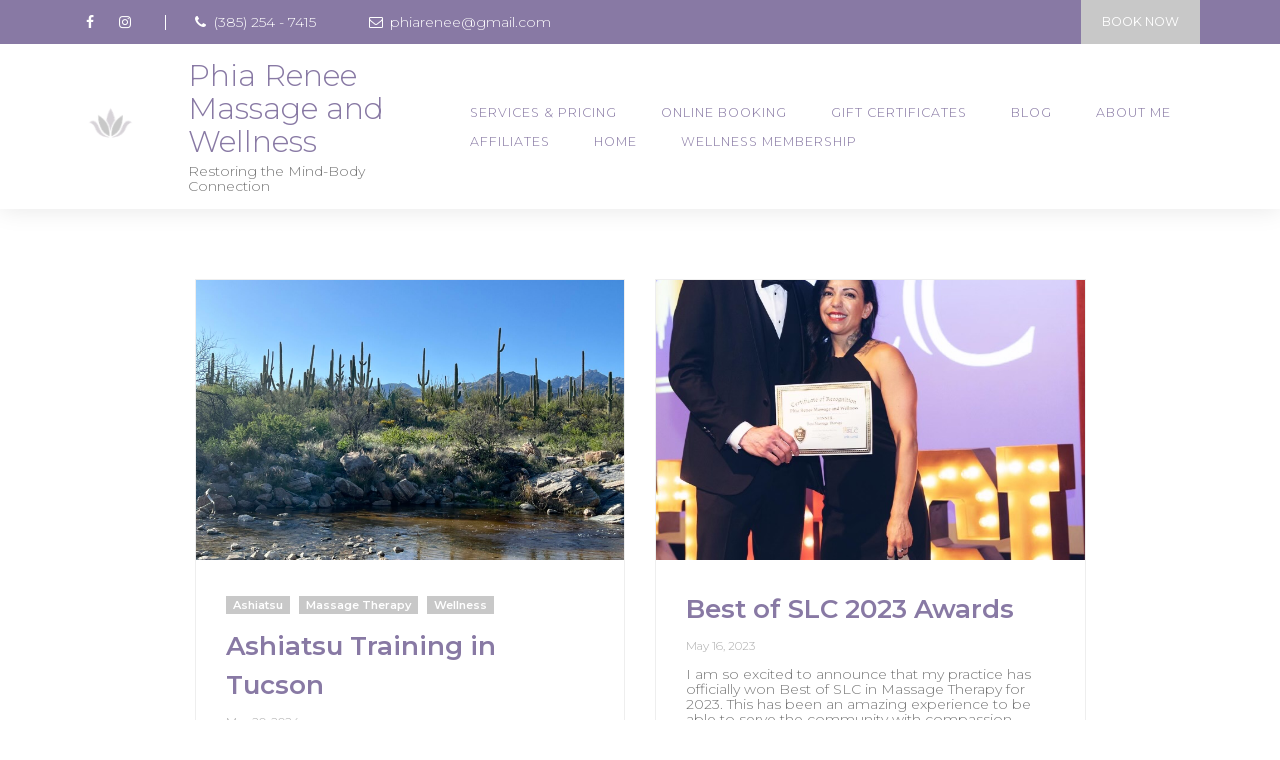

--- FILE ---
content_type: text/html; charset=UTF-8
request_url: https://phiarenee.com/blog/
body_size: 12249
content:
<!doctype html>
<html lang="en-US">
<head>
	<meta charset="UTF-8">
	<meta name="viewport" content="width=device-width, initial-scale=1">
	<link rel="profile" href="https://gmpg.org/xfn/11">
	<meta name='robots' content='index, follow, max-image-preview:large, max-snippet:-1, max-video-preview:-1' />
	<style>img:is([sizes="auto" i], [sizes^="auto," i]) { contain-intrinsic-size: 3000px 1500px }</style>
	
	<!-- This site is optimized with the Yoast SEO plugin v19.9 - https://yoast.com/wordpress/plugins/seo/ -->
	<title>Blog - Phia Renee Massage and Wellness</title>
	<meta name="description" content="Helpful information about health and wellness with a little bit about me. Get tips on how to improve overall health and well-being." />
	<link rel="canonical" href="https://phiarenee.com/blog/" />
	<link rel="next" href="https://phiarenee.com/blog/page/2/" />
	<meta property="og:locale" content="en_US" />
	<meta property="og:type" content="article" />
	<meta property="og:title" content="Blog - Phia Renee Massage and Wellness" />
	<meta property="og:description" content="Helpful information about health and wellness with a little bit about me. Get tips on how to improve overall health and well-being." />
	<meta property="og:url" content="https://phiarenee.com/blog/" />
	<meta property="og:site_name" content="Phia Renee Massage and Wellness" />
	<meta property="og:image" content="https://secureservercdn.net/45.40.148.234/agw.fe2.myftpupload.com/wp-content/uploads/2021/06/qtq80-dyh6lB.jpeg?time=1666720010" />
	<meta property="og:image:width" content="2160" />
	<meta property="og:image:height" content="1440" />
	<meta property="og:image:type" content="image/jpeg" />
	<meta name="twitter:card" content="summary_large_image" />
	<script type="application/ld+json" class="yoast-schema-graph">{"@context":"https://schema.org","@graph":[{"@type":["WebPage","CollectionPage"],"@id":"https://phiarenee.com/blog/","url":"https://phiarenee.com/blog/","name":"Blog - Phia Renee Massage and Wellness","isPartOf":{"@id":"https://phiarenee.com/#website"},"datePublished":"2020-12-27T04:25:24+00:00","dateModified":"2021-06-02T02:48:15+00:00","description":"Helpful information about health and wellness with a little bit about me. Get tips on how to improve overall health and well-being.","breadcrumb":{"@id":"https://phiarenee.com/blog/#breadcrumb"},"inLanguage":"en-US"},{"@type":"BreadcrumbList","@id":"https://phiarenee.com/blog/#breadcrumb","itemListElement":[{"@type":"ListItem","position":1,"name":"Home","item":"https://phiarenee.com/"},{"@type":"ListItem","position":2,"name":"Blog"}]},{"@type":"WebSite","@id":"https://phiarenee.com/#website","url":"https://phiarenee.com/","name":"Phia Renee Massage and Wellness","description":"Restoring the Mind-Body Connection","publisher":{"@id":"https://phiarenee.com/#organization"},"potentialAction":[{"@type":"SearchAction","target":{"@type":"EntryPoint","urlTemplate":"https://phiarenee.com/?s={search_term_string}"},"query-input":"required name=search_term_string"}],"inLanguage":"en-US"},{"@type":"Organization","@id":"https://phiarenee.com/#organization","name":"Phia Renee Massage and Wellness","url":"https://phiarenee.com/","logo":{"@type":"ImageObject","inLanguage":"en-US","@id":"https://phiarenee.com/#/schema/logo/image/","url":"https://phiarenee.com/wp-content/uploads/2021/06/cropped-logo-for-website-1.png","contentUrl":"https://phiarenee.com/wp-content/uploads/2021/06/cropped-logo-for-website-1.png","width":70,"height":70,"caption":"Phia Renee Massage and Wellness"},"image":{"@id":"https://phiarenee.com/#/schema/logo/image/"}}]}</script>
	<!-- / Yoast SEO plugin. -->


<link rel='dns-prefetch' href='//ajax.googleapis.com' />
<link rel='dns-prefetch' href='//fonts.googleapis.com' />
<link rel="alternate" type="application/rss+xml" title="Phia Renee Massage and Wellness &raquo; Feed" href="https://phiarenee.com/feed/" />
<link rel="alternate" type="application/rss+xml" title="Phia Renee Massage and Wellness &raquo; Comments Feed" href="https://phiarenee.com/comments/feed/" />
<script>
window._wpemojiSettings = {"baseUrl":"https:\/\/s.w.org\/images\/core\/emoji\/16.0.1\/72x72\/","ext":".png","svgUrl":"https:\/\/s.w.org\/images\/core\/emoji\/16.0.1\/svg\/","svgExt":".svg","source":{"concatemoji":"https:\/\/phiarenee.com\/wp-includes\/js\/wp-emoji-release.min.js?ver=6.8.3"}};
/*! This file is auto-generated */
!function(s,n){var o,i,e;function c(e){try{var t={supportTests:e,timestamp:(new Date).valueOf()};sessionStorage.setItem(o,JSON.stringify(t))}catch(e){}}function p(e,t,n){e.clearRect(0,0,e.canvas.width,e.canvas.height),e.fillText(t,0,0);var t=new Uint32Array(e.getImageData(0,0,e.canvas.width,e.canvas.height).data),a=(e.clearRect(0,0,e.canvas.width,e.canvas.height),e.fillText(n,0,0),new Uint32Array(e.getImageData(0,0,e.canvas.width,e.canvas.height).data));return t.every(function(e,t){return e===a[t]})}function u(e,t){e.clearRect(0,0,e.canvas.width,e.canvas.height),e.fillText(t,0,0);for(var n=e.getImageData(16,16,1,1),a=0;a<n.data.length;a++)if(0!==n.data[a])return!1;return!0}function f(e,t,n,a){switch(t){case"flag":return n(e,"\ud83c\udff3\ufe0f\u200d\u26a7\ufe0f","\ud83c\udff3\ufe0f\u200b\u26a7\ufe0f")?!1:!n(e,"\ud83c\udde8\ud83c\uddf6","\ud83c\udde8\u200b\ud83c\uddf6")&&!n(e,"\ud83c\udff4\udb40\udc67\udb40\udc62\udb40\udc65\udb40\udc6e\udb40\udc67\udb40\udc7f","\ud83c\udff4\u200b\udb40\udc67\u200b\udb40\udc62\u200b\udb40\udc65\u200b\udb40\udc6e\u200b\udb40\udc67\u200b\udb40\udc7f");case"emoji":return!a(e,"\ud83e\udedf")}return!1}function g(e,t,n,a){var r="undefined"!=typeof WorkerGlobalScope&&self instanceof WorkerGlobalScope?new OffscreenCanvas(300,150):s.createElement("canvas"),o=r.getContext("2d",{willReadFrequently:!0}),i=(o.textBaseline="top",o.font="600 32px Arial",{});return e.forEach(function(e){i[e]=t(o,e,n,a)}),i}function t(e){var t=s.createElement("script");t.src=e,t.defer=!0,s.head.appendChild(t)}"undefined"!=typeof Promise&&(o="wpEmojiSettingsSupports",i=["flag","emoji"],n.supports={everything:!0,everythingExceptFlag:!0},e=new Promise(function(e){s.addEventListener("DOMContentLoaded",e,{once:!0})}),new Promise(function(t){var n=function(){try{var e=JSON.parse(sessionStorage.getItem(o));if("object"==typeof e&&"number"==typeof e.timestamp&&(new Date).valueOf()<e.timestamp+604800&&"object"==typeof e.supportTests)return e.supportTests}catch(e){}return null}();if(!n){if("undefined"!=typeof Worker&&"undefined"!=typeof OffscreenCanvas&&"undefined"!=typeof URL&&URL.createObjectURL&&"undefined"!=typeof Blob)try{var e="postMessage("+g.toString()+"("+[JSON.stringify(i),f.toString(),p.toString(),u.toString()].join(",")+"));",a=new Blob([e],{type:"text/javascript"}),r=new Worker(URL.createObjectURL(a),{name:"wpTestEmojiSupports"});return void(r.onmessage=function(e){c(n=e.data),r.terminate(),t(n)})}catch(e){}c(n=g(i,f,p,u))}t(n)}).then(function(e){for(var t in e)n.supports[t]=e[t],n.supports.everything=n.supports.everything&&n.supports[t],"flag"!==t&&(n.supports.everythingExceptFlag=n.supports.everythingExceptFlag&&n.supports[t]);n.supports.everythingExceptFlag=n.supports.everythingExceptFlag&&!n.supports.flag,n.DOMReady=!1,n.readyCallback=function(){n.DOMReady=!0}}).then(function(){return e}).then(function(){var e;n.supports.everything||(n.readyCallback(),(e=n.source||{}).concatemoji?t(e.concatemoji):e.wpemoji&&e.twemoji&&(t(e.twemoji),t(e.wpemoji)))}))}((window,document),window._wpemojiSettings);
</script>
<style id='wp-emoji-styles-inline-css'>

	img.wp-smiley, img.emoji {
		display: inline !important;
		border: none !important;
		box-shadow: none !important;
		height: 1em !important;
		width: 1em !important;
		margin: 0 0.07em !important;
		vertical-align: -0.1em !important;
		background: none !important;
		padding: 0 !important;
	}
</style>
<link rel='stylesheet' id='wp-block-library-css' href='https://phiarenee.com/wp-includes/css/dist/block-library/style.min.css?ver=6.8.3' media='all' />
<style id='wp-block-library-theme-inline-css'>
.wp-block-audio :where(figcaption){color:#555;font-size:13px;text-align:center}.is-dark-theme .wp-block-audio :where(figcaption){color:#ffffffa6}.wp-block-audio{margin:0 0 1em}.wp-block-code{border:1px solid #ccc;border-radius:4px;font-family:Menlo,Consolas,monaco,monospace;padding:.8em 1em}.wp-block-embed :where(figcaption){color:#555;font-size:13px;text-align:center}.is-dark-theme .wp-block-embed :where(figcaption){color:#ffffffa6}.wp-block-embed{margin:0 0 1em}.blocks-gallery-caption{color:#555;font-size:13px;text-align:center}.is-dark-theme .blocks-gallery-caption{color:#ffffffa6}:root :where(.wp-block-image figcaption){color:#555;font-size:13px;text-align:center}.is-dark-theme :root :where(.wp-block-image figcaption){color:#ffffffa6}.wp-block-image{margin:0 0 1em}.wp-block-pullquote{border-bottom:4px solid;border-top:4px solid;color:currentColor;margin-bottom:1.75em}.wp-block-pullquote cite,.wp-block-pullquote footer,.wp-block-pullquote__citation{color:currentColor;font-size:.8125em;font-style:normal;text-transform:uppercase}.wp-block-quote{border-left:.25em solid;margin:0 0 1.75em;padding-left:1em}.wp-block-quote cite,.wp-block-quote footer{color:currentColor;font-size:.8125em;font-style:normal;position:relative}.wp-block-quote:where(.has-text-align-right){border-left:none;border-right:.25em solid;padding-left:0;padding-right:1em}.wp-block-quote:where(.has-text-align-center){border:none;padding-left:0}.wp-block-quote.is-large,.wp-block-quote.is-style-large,.wp-block-quote:where(.is-style-plain){border:none}.wp-block-search .wp-block-search__label{font-weight:700}.wp-block-search__button{border:1px solid #ccc;padding:.375em .625em}:where(.wp-block-group.has-background){padding:1.25em 2.375em}.wp-block-separator.has-css-opacity{opacity:.4}.wp-block-separator{border:none;border-bottom:2px solid;margin-left:auto;margin-right:auto}.wp-block-separator.has-alpha-channel-opacity{opacity:1}.wp-block-separator:not(.is-style-wide):not(.is-style-dots){width:100px}.wp-block-separator.has-background:not(.is-style-dots){border-bottom:none;height:1px}.wp-block-separator.has-background:not(.is-style-wide):not(.is-style-dots){height:2px}.wp-block-table{margin:0 0 1em}.wp-block-table td,.wp-block-table th{word-break:normal}.wp-block-table :where(figcaption){color:#555;font-size:13px;text-align:center}.is-dark-theme .wp-block-table :where(figcaption){color:#ffffffa6}.wp-block-video :where(figcaption){color:#555;font-size:13px;text-align:center}.is-dark-theme .wp-block-video :where(figcaption){color:#ffffffa6}.wp-block-video{margin:0 0 1em}:root :where(.wp-block-template-part.has-background){margin-bottom:0;margin-top:0;padding:1.25em 2.375em}
</style>
<style id='classic-theme-styles-inline-css'>
/*! This file is auto-generated */
.wp-block-button__link{color:#fff;background-color:#32373c;border-radius:9999px;box-shadow:none;text-decoration:none;padding:calc(.667em + 2px) calc(1.333em + 2px);font-size:1.125em}.wp-block-file__button{background:#32373c;color:#fff;text-decoration:none}
</style>
<link rel='stylesheet' id='coblocks-frontend-css' href='https://phiarenee.com/wp-content/plugins/coblocks/dist/style-coblocks-1.css?ver=2.24.4' media='all' />
<style id='global-styles-inline-css'>
:root{--wp--preset--aspect-ratio--square: 1;--wp--preset--aspect-ratio--4-3: 4/3;--wp--preset--aspect-ratio--3-4: 3/4;--wp--preset--aspect-ratio--3-2: 3/2;--wp--preset--aspect-ratio--2-3: 2/3;--wp--preset--aspect-ratio--16-9: 16/9;--wp--preset--aspect-ratio--9-16: 9/16;--wp--preset--color--black: #000000;--wp--preset--color--cyan-bluish-gray: #abb8c3;--wp--preset--color--white: #ffffff;--wp--preset--color--pale-pink: #f78da7;--wp--preset--color--vivid-red: #cf2e2e;--wp--preset--color--luminous-vivid-orange: #ff6900;--wp--preset--color--luminous-vivid-amber: #fcb900;--wp--preset--color--light-green-cyan: #7bdcb5;--wp--preset--color--vivid-green-cyan: #00d084;--wp--preset--color--pale-cyan-blue: #8ed1fc;--wp--preset--color--vivid-cyan-blue: #0693e3;--wp--preset--color--vivid-purple: #9b51e0;--wp--preset--gradient--vivid-cyan-blue-to-vivid-purple: linear-gradient(135deg,rgba(6,147,227,1) 0%,rgb(155,81,224) 100%);--wp--preset--gradient--light-green-cyan-to-vivid-green-cyan: linear-gradient(135deg,rgb(122,220,180) 0%,rgb(0,208,130) 100%);--wp--preset--gradient--luminous-vivid-amber-to-luminous-vivid-orange: linear-gradient(135deg,rgba(252,185,0,1) 0%,rgba(255,105,0,1) 100%);--wp--preset--gradient--luminous-vivid-orange-to-vivid-red: linear-gradient(135deg,rgba(255,105,0,1) 0%,rgb(207,46,46) 100%);--wp--preset--gradient--very-light-gray-to-cyan-bluish-gray: linear-gradient(135deg,rgb(238,238,238) 0%,rgb(169,184,195) 100%);--wp--preset--gradient--cool-to-warm-spectrum: linear-gradient(135deg,rgb(74,234,220) 0%,rgb(151,120,209) 20%,rgb(207,42,186) 40%,rgb(238,44,130) 60%,rgb(251,105,98) 80%,rgb(254,248,76) 100%);--wp--preset--gradient--blush-light-purple: linear-gradient(135deg,rgb(255,206,236) 0%,rgb(152,150,240) 100%);--wp--preset--gradient--blush-bordeaux: linear-gradient(135deg,rgb(254,205,165) 0%,rgb(254,45,45) 50%,rgb(107,0,62) 100%);--wp--preset--gradient--luminous-dusk: linear-gradient(135deg,rgb(255,203,112) 0%,rgb(199,81,192) 50%,rgb(65,88,208) 100%);--wp--preset--gradient--pale-ocean: linear-gradient(135deg,rgb(255,245,203) 0%,rgb(182,227,212) 50%,rgb(51,167,181) 100%);--wp--preset--gradient--electric-grass: linear-gradient(135deg,rgb(202,248,128) 0%,rgb(113,206,126) 100%);--wp--preset--gradient--midnight: linear-gradient(135deg,rgb(2,3,129) 0%,rgb(40,116,252) 100%);--wp--preset--font-size--small: 13px;--wp--preset--font-size--medium: 20px;--wp--preset--font-size--large: 36px;--wp--preset--font-size--x-large: 42px;--wp--preset--spacing--20: 0.44rem;--wp--preset--spacing--30: 0.67rem;--wp--preset--spacing--40: 1rem;--wp--preset--spacing--50: 1.5rem;--wp--preset--spacing--60: 2.25rem;--wp--preset--spacing--70: 3.38rem;--wp--preset--spacing--80: 5.06rem;--wp--preset--shadow--natural: 6px 6px 9px rgba(0, 0, 0, 0.2);--wp--preset--shadow--deep: 12px 12px 50px rgba(0, 0, 0, 0.4);--wp--preset--shadow--sharp: 6px 6px 0px rgba(0, 0, 0, 0.2);--wp--preset--shadow--outlined: 6px 6px 0px -3px rgba(255, 255, 255, 1), 6px 6px rgba(0, 0, 0, 1);--wp--preset--shadow--crisp: 6px 6px 0px rgba(0, 0, 0, 1);}:where(.is-layout-flex){gap: 0.5em;}:where(.is-layout-grid){gap: 0.5em;}body .is-layout-flex{display: flex;}.is-layout-flex{flex-wrap: wrap;align-items: center;}.is-layout-flex > :is(*, div){margin: 0;}body .is-layout-grid{display: grid;}.is-layout-grid > :is(*, div){margin: 0;}:where(.wp-block-columns.is-layout-flex){gap: 2em;}:where(.wp-block-columns.is-layout-grid){gap: 2em;}:where(.wp-block-post-template.is-layout-flex){gap: 1.25em;}:where(.wp-block-post-template.is-layout-grid){gap: 1.25em;}.has-black-color{color: var(--wp--preset--color--black) !important;}.has-cyan-bluish-gray-color{color: var(--wp--preset--color--cyan-bluish-gray) !important;}.has-white-color{color: var(--wp--preset--color--white) !important;}.has-pale-pink-color{color: var(--wp--preset--color--pale-pink) !important;}.has-vivid-red-color{color: var(--wp--preset--color--vivid-red) !important;}.has-luminous-vivid-orange-color{color: var(--wp--preset--color--luminous-vivid-orange) !important;}.has-luminous-vivid-amber-color{color: var(--wp--preset--color--luminous-vivid-amber) !important;}.has-light-green-cyan-color{color: var(--wp--preset--color--light-green-cyan) !important;}.has-vivid-green-cyan-color{color: var(--wp--preset--color--vivid-green-cyan) !important;}.has-pale-cyan-blue-color{color: var(--wp--preset--color--pale-cyan-blue) !important;}.has-vivid-cyan-blue-color{color: var(--wp--preset--color--vivid-cyan-blue) !important;}.has-vivid-purple-color{color: var(--wp--preset--color--vivid-purple) !important;}.has-black-background-color{background-color: var(--wp--preset--color--black) !important;}.has-cyan-bluish-gray-background-color{background-color: var(--wp--preset--color--cyan-bluish-gray) !important;}.has-white-background-color{background-color: var(--wp--preset--color--white) !important;}.has-pale-pink-background-color{background-color: var(--wp--preset--color--pale-pink) !important;}.has-vivid-red-background-color{background-color: var(--wp--preset--color--vivid-red) !important;}.has-luminous-vivid-orange-background-color{background-color: var(--wp--preset--color--luminous-vivid-orange) !important;}.has-luminous-vivid-amber-background-color{background-color: var(--wp--preset--color--luminous-vivid-amber) !important;}.has-light-green-cyan-background-color{background-color: var(--wp--preset--color--light-green-cyan) !important;}.has-vivid-green-cyan-background-color{background-color: var(--wp--preset--color--vivid-green-cyan) !important;}.has-pale-cyan-blue-background-color{background-color: var(--wp--preset--color--pale-cyan-blue) !important;}.has-vivid-cyan-blue-background-color{background-color: var(--wp--preset--color--vivid-cyan-blue) !important;}.has-vivid-purple-background-color{background-color: var(--wp--preset--color--vivid-purple) !important;}.has-black-border-color{border-color: var(--wp--preset--color--black) !important;}.has-cyan-bluish-gray-border-color{border-color: var(--wp--preset--color--cyan-bluish-gray) !important;}.has-white-border-color{border-color: var(--wp--preset--color--white) !important;}.has-pale-pink-border-color{border-color: var(--wp--preset--color--pale-pink) !important;}.has-vivid-red-border-color{border-color: var(--wp--preset--color--vivid-red) !important;}.has-luminous-vivid-orange-border-color{border-color: var(--wp--preset--color--luminous-vivid-orange) !important;}.has-luminous-vivid-amber-border-color{border-color: var(--wp--preset--color--luminous-vivid-amber) !important;}.has-light-green-cyan-border-color{border-color: var(--wp--preset--color--light-green-cyan) !important;}.has-vivid-green-cyan-border-color{border-color: var(--wp--preset--color--vivid-green-cyan) !important;}.has-pale-cyan-blue-border-color{border-color: var(--wp--preset--color--pale-cyan-blue) !important;}.has-vivid-cyan-blue-border-color{border-color: var(--wp--preset--color--vivid-cyan-blue) !important;}.has-vivid-purple-border-color{border-color: var(--wp--preset--color--vivid-purple) !important;}.has-vivid-cyan-blue-to-vivid-purple-gradient-background{background: var(--wp--preset--gradient--vivid-cyan-blue-to-vivid-purple) !important;}.has-light-green-cyan-to-vivid-green-cyan-gradient-background{background: var(--wp--preset--gradient--light-green-cyan-to-vivid-green-cyan) !important;}.has-luminous-vivid-amber-to-luminous-vivid-orange-gradient-background{background: var(--wp--preset--gradient--luminous-vivid-amber-to-luminous-vivid-orange) !important;}.has-luminous-vivid-orange-to-vivid-red-gradient-background{background: var(--wp--preset--gradient--luminous-vivid-orange-to-vivid-red) !important;}.has-very-light-gray-to-cyan-bluish-gray-gradient-background{background: var(--wp--preset--gradient--very-light-gray-to-cyan-bluish-gray) !important;}.has-cool-to-warm-spectrum-gradient-background{background: var(--wp--preset--gradient--cool-to-warm-spectrum) !important;}.has-blush-light-purple-gradient-background{background: var(--wp--preset--gradient--blush-light-purple) !important;}.has-blush-bordeaux-gradient-background{background: var(--wp--preset--gradient--blush-bordeaux) !important;}.has-luminous-dusk-gradient-background{background: var(--wp--preset--gradient--luminous-dusk) !important;}.has-pale-ocean-gradient-background{background: var(--wp--preset--gradient--pale-ocean) !important;}.has-electric-grass-gradient-background{background: var(--wp--preset--gradient--electric-grass) !important;}.has-midnight-gradient-background{background: var(--wp--preset--gradient--midnight) !important;}.has-small-font-size{font-size: var(--wp--preset--font-size--small) !important;}.has-medium-font-size{font-size: var(--wp--preset--font-size--medium) !important;}.has-large-font-size{font-size: var(--wp--preset--font-size--large) !important;}.has-x-large-font-size{font-size: var(--wp--preset--font-size--x-large) !important;}
:where(.wp-block-post-template.is-layout-flex){gap: 1.25em;}:where(.wp-block-post-template.is-layout-grid){gap: 1.25em;}
:where(.wp-block-columns.is-layout-flex){gap: 2em;}:where(.wp-block-columns.is-layout-grid){gap: 2em;}
:root :where(.wp-block-pullquote){font-size: 1.5em;line-height: 1.6;}
</style>
<link rel='stylesheet' id='contact-form-7-css' href='https://phiarenee.com/wp-content/plugins/contact-form-7/includes/css/styles.css?ver=5.6.4' media='all' />
<link rel='stylesheet' id='wp-components-css' href='https://phiarenee.com/wp-includes/css/dist/components/style.min.css?ver=6.8.3' media='all' />
<link rel='stylesheet' id='godaddy-styles-css' href='https://phiarenee.com/wp-content/mu-plugins/vendor/wpex/godaddy-launch/includes/Dependencies/GoDaddy/Styles/build/latest.css?ver=2.0.2' media='all' />
<link rel='stylesheet' id='relax-spa-bootstrap-css' href='https://phiarenee.com/wp-content/themes/relax-spa/css/bootstrap.min.css?ver=6.8.3' media='all' />
<link rel='stylesheet' id='fontello-css' href='https://phiarenee.com/wp-content/themes/relax-spa/css/fontello.css?ver=6.8.3' media='all' />
<link rel='stylesheet' id='owl-css' href='https://phiarenee.com/wp-content/themes/relax-spa/css/owl.carousel.min.css?ver=6.8.3' media='all' />
<link rel='stylesheet' id='relax-spa-style-css' href='https://phiarenee.com/wp-content/themes/relax-spa/style.css?ver=1.8.2' media='all' />
<style id='relax-spa-style-inline-css'>

        :root {
                --primary-color: 44, 57, 107;
                --secondary-color: 219, 174, 149;
                --dark-color: 0, 0, 0;
                --light-color: 255, 255, 255;
                --text-color: 117, 117, 117;

                --body-font: Montserrat;
                --heading-font: Montserrat;
                --topheading-font: Montserrat;
                --heading-weight: 600;
               
                --h1-size: 80px;
                --h2-size: 34px;
                --h3-size: 30px;
                --h4-size: 26px;
                --h5-size: 24px;
                --h6-size: 18px; 

                --preheading-size: 22px;
               
        }
        /* site title size */
        .site-title a{ font-size: 30px; font-family: Montserrat; color: #8879a4; }
        
        header .custom-logo-link img{ height: 60px; }

        /* font family */
        html,:root{ font-size: 14px;}

        body{line-height: 1.1;  font-weight:300; }              
        
</style>
<link rel='stylesheet' id='relax-spa-googlefonts-css' href='https://fonts.googleapis.com/css?family=Montserrat%3A200%2C300%2C400%2C500%2C600%2C700%2C800%2C900%7CMontserrat%3A200%2C300%2C400%2C500%2C600%2C700%2C800%2C900%7CMontserrat%3A200%2C300%2C400%2C500%2C600%2C700%2C800%2C900%7CDancing+Script%3A200%2C300%2C400%2C500%2C600%2C700%2C800%2C900%7C&#038;ver=6.8.3' media='all' />
<script src="https://phiarenee.com/wp-includes/js/jquery/jquery.min.js?ver=3.7.1" id="jquery-core-js"></script>
<script src="https://phiarenee.com/wp-includes/js/jquery/jquery-migrate.min.js?ver=3.4.1" id="jquery-migrate-js"></script>
<script src="https://phiarenee.com/wp-content/themes/relax-spa/js/bootstrap.bundle.min.js?ver=6.8.3" id="relax-spa-bootstrap-js"></script>
<script src="https://phiarenee.com/wp-content/themes/relax-spa/js/owl.carousel.min.js?ver=6.8.3" id="owl-js"></script>
<link rel="https://api.w.org/" href="https://phiarenee.com/wp-json/" /><link rel="EditURI" type="application/rsd+xml" title="RSD" href="https://phiarenee.com/xmlrpc.php?rsd" />
<link rel="icon" href="https://phiarenee.com/wp-content/uploads/2021/04/cropped-cropped-phia-renee-logo-prototype-1-32x32.png" sizes="32x32" />
<link rel="icon" href="https://phiarenee.com/wp-content/uploads/2021/04/cropped-cropped-phia-renee-logo-prototype-1-192x192.png" sizes="192x192" />
<link rel="apple-touch-icon" href="https://phiarenee.com/wp-content/uploads/2021/04/cropped-cropped-phia-renee-logo-prototype-1-180x180.png" />
<meta name="msapplication-TileImage" content="https://phiarenee.com/wp-content/uploads/2021/04/cropped-cropped-phia-renee-logo-prototype-1-270x270.png" />
		<style id="wp-custom-css">
			:root {
	--primary-color: 136,121,164;
    --secondary-color: 200,200,200 ;
}		</style>
		</head>

<body class="blog wp-custom-logo wp-embed-responsive wp-theme-relax-spa hfeed">
    <a class="skip-link screen-reader-text" href="#primary">Skip to content</a>
  <header class="header">
          <div class="top-header">
        <div class="container">
          <div class="t-header-holder">
            <div class="phone-email">
              <div class="social-navigation">
                
                
                <div class="social-icons">
                  <ul class="list-inline">
                                          <li class="facebook">
                        <a href="http://www.facebook.com/phiareneemassage" target="_blank">
                          <i class="icon-facebook"></i>
                        </a>
                      </li>
                                          <li class="instagram">
                        <a href="http://www.instagram.com/phiareneemassage" target="_blank">
                          <i class="icon-instagram"></i>
                        </a>
                      </li>
                                      </ul>
                </div>

                          </div>
                              <a href="tel:(385) 254 - 7415" class="phone">
                  <span class="icon-phone" aria-hidden="true"></span> (385) 254 - 7415</a>
                  
                                  <a class="email" href="mailto:phiarenee@gmail.com">
                    <span class="icon-mail" aria-hidden="true"></span>
                    phiarenee@gmail.com                  </a>
                 
              </div>
                          <a href="https://phiarenee.com/contact/" class="btn book-btn">Book Now</a>
                      </div>
        </div>
      </div>
      

    <div class="main-header">
      <div class="container">

        <div class="header-wrapper d-flex flex-column flex-md-row gap-4 gap-md-0">

          <div class="site-title-description flex-fill d-flex flex-column flex-md-row justify-content-start align-items-center">
                                    <div class="site-logo overflow-hidden col-5 me-2" style="max-width: 100px; max-height: 100px;">
              <a href="https://phiarenee.com/" class="custom-logo-link" rel="home"><img width="70" height="70" src="https://phiarenee.com/wp-content/uploads/2021/06/cropped-logo-for-website-1.png" class="custom-logo" alt="Phia Renee Massage and Wellness" decoding="async" /></a>            </div>
                        <div class="flex-fill">
                          <div class="site-title">
                <a href="https://phiarenee.com/" rel="home">
                  Phia Renee Massage and Wellness                </a>
              </div>
                                        <p class="site-description">Restoring the Mind-Body Connection</p>
                          </div>
          </div>

          <nav id="site-navigation" class="main-navigation">
            <button class="menu-toggle" aria-controls="primary-menu" aria-expanded="false"><!-- Primary Menu -->
              <div id="nav-icon">
                <span></span>
                <span></span>
                <span></span>
                <span></span>
              </div>
            </button>
            <div class="menu-menu-select-a-page-container"><ul id="primary-menu" class="menu"><li id="menu-item-33" class="menu-item menu-item-type-post_type menu-item-object-page menu-item-33"><a href="https://phiarenee.com/services/">Services &#038; Pricing</a></li>
<li id="menu-item-46" class="menu-item menu-item-type-post_type menu-item-object-page menu-item-46"><a href="https://phiarenee.com/contact/">Online Booking</a></li>
<li id="menu-item-592" class="menu-item menu-item-type-post_type menu-item-object-page menu-item-592"><a href="https://phiarenee.com/gift-certificates/">Gift Certificates</a></li>
<li id="menu-item-32" class="menu-item menu-item-type-post_type menu-item-object-page current-menu-item page_item page-item-10 current_page_item current_page_parent menu-item-32"><a href="https://phiarenee.com/blog/" aria-current="page">Blog</a></li>
<li id="menu-item-192" class="menu-item menu-item-type-post_type menu-item-object-page menu-item-192"><a href="https://phiarenee.com/about-me/">About Me</a></li>
<li id="menu-item-828" class="menu-item menu-item-type-post_type menu-item-object-page menu-item-828"><a href="https://phiarenee.com/affiliates/">Affiliates</a></li>
<li id="menu-item-76" class="menu-item menu-item-type-post_type menu-item-object-page menu-item-home menu-item-76"><a href="https://phiarenee.com/">Home</a></li>
<li id="menu-item-916" class="menu-item menu-item-type-post_type menu-item-object-page menu-item-916"><a href="https://phiarenee.com/wellness-membership/">Wellness Membership</a></li>
</ul></div>          </nav><!-- #site-navigation -->

        </div>
      </div>
    </div>
  </header>


  

    <div class="home-archive inside-page post-list" id="primary">
        <div class="container">        
            <div class="row">

                
                <div class="col-sm-12">
                      <!-- <h2>Blog</h2> -->
                  <div class="grid-view blog-list-block">                                         
                    
                                                                            
<div id="post-843" class="post-843 post type-post status-publish format-standard has-post-thumbnail sticky hentry category-ashiatsu category-massage-therapy category-wellness">
    <div class="news-snippet">        
              <a href="https://phiarenee.com/ashiatsu-training-in-tucson/" rel="bookmark" class="featured-image">
          <img width="2048" height="1536" src="https://phiarenee.com/wp-content/uploads/2024/05/IMG_8309.jpeg" class="attachment-full size-full wp-post-image" alt="" decoding="async" fetchpriority="high" srcset="https://phiarenee.com/wp-content/uploads/2024/05/IMG_8309.jpeg 2048w, https://phiarenee.com/wp-content/uploads/2024/05/IMG_8309-300x225.jpeg 300w, https://phiarenee.com/wp-content/uploads/2024/05/IMG_8309-1024x768.jpeg 1024w, https://phiarenee.com/wp-content/uploads/2024/05/IMG_8309-768x576.jpeg 768w, https://phiarenee.com/wp-content/uploads/2024/05/IMG_8309-1536x1152.jpeg 1536w" sizes="(max-width: 2048px) 100vw, 2048px" />        </a>            
               
    <div class="summary">
                       <h6 class="category"><a href="https://phiarenee.com/category/ashiatsu/">Ashiatsu</a></h6>
                       <h6 class="category"><a href="https://phiarenee.com/category/massage-therapy/">Massage Therapy</a></h6>
                       <h6 class="category"><a href="https://phiarenee.com/category/wellness/">Wellness</a></h6>
                       
      <h4 class="news-title"><a href="https://phiarenee.com/ashiatsu-training-in-tucson/" rel="bookmark">Ashiatsu Training in Tucson</a></h4>
                      <div class="info">
              <ul class="list-inline">

                                                    <li><i class="fa fa-clock-o"></i> <a href="https://phiarenee.com/2024/05/20/">May 20, 2024</a></li>
                
                                                                  

                                
              </ul>
            </div>
                  
        <p>Every year I like to dedicate time to continuing education in the areas that I love to specialize in. I have been working with Southwest Ashiatsu Academy and Bodywork for a decade with training. They are based out in Arizona and although it&#8217;s a long trip to get there, the training is worth every second. [&hellip;]</p>
        
        <a href="https://phiarenee.com/ashiatsu-training-in-tucson/" rel="bookmark" title="" class="readmore">Read more </a>

    </div>
</div>
</div>
                                                    
<div id="post-780" class="post-780 post type-post status-publish format-standard has-post-thumbnail sticky hentry">
    <div class="news-snippet">        
              <a href="https://phiarenee.com/best-of-slc-2023-awards/" rel="bookmark" class="featured-image">
          <img width="720" height="900" src="https://phiarenee.com/wp-content/uploads/2023/05/B32A69E6-080D-42E8-ABD4-0BD3DE1FFB98.jpg" class="attachment-full size-full wp-post-image" alt="" decoding="async" srcset="https://phiarenee.com/wp-content/uploads/2023/05/B32A69E6-080D-42E8-ABD4-0BD3DE1FFB98.jpg 720w, https://phiarenee.com/wp-content/uploads/2023/05/B32A69E6-080D-42E8-ABD4-0BD3DE1FFB98-240x300.jpg 240w" sizes="(max-width: 720px) 100vw, 720px" />        </a>            
               
    <div class="summary">
                       
      <h4 class="news-title"><a href="https://phiarenee.com/best-of-slc-2023-awards/" rel="bookmark">Best of SLC 2023 Awards</a></h4>
                      <div class="info">
              <ul class="list-inline">

                                                    <li><i class="fa fa-clock-o"></i> <a href="https://phiarenee.com/2023/05/16/">May 16, 2023</a></li>
                
                                                                  

                                
              </ul>
            </div>
                  
        <p>I am so excited to announce that my practice has officially won Best of SLC in Massage Therapy for 2023. This has been an amazing experience to be able to serve the community with compassion, kindness, presence, and empathy. I truly know this is what I meant to do and am thankful everyday to be [&hellip;]</p>
        
        <a href="https://phiarenee.com/best-of-slc-2023-awards/" rel="bookmark" title="" class="readmore">Read more </a>

    </div>
</div>
</div>
                                                    
<div id="post-663" class="post-663 post type-post status-publish format-standard has-post-thumbnail sticky hentry">
    <div class="news-snippet">        
              <a href="https://phiarenee.com/spring-time-is-the-best-time-to-get-moving/" rel="bookmark" class="featured-image">
          <img width="1080" height="1080" src="https://phiarenee.com/wp-content/uploads/2022/05/Time-to-Move.png" class="attachment-full size-full wp-post-image" alt="Running events in Utah image" decoding="async" srcset="https://phiarenee.com/wp-content/uploads/2022/05/Time-to-Move.png 1080w, https://phiarenee.com/wp-content/uploads/2022/05/Time-to-Move-300x300.png 300w, https://phiarenee.com/wp-content/uploads/2022/05/Time-to-Move-1024x1024.png 1024w, https://phiarenee.com/wp-content/uploads/2022/05/Time-to-Move-150x150.png 150w, https://phiarenee.com/wp-content/uploads/2022/05/Time-to-Move-768x768.png 768w" sizes="(max-width: 1080px) 100vw, 1080px" />        </a>            
               
    <div class="summary">
                       
      <h4 class="news-title"><a href="https://phiarenee.com/spring-time-is-the-best-time-to-get-moving/" rel="bookmark">Spring Time is the Best Time to Get Moving</a></h4>
                      <div class="info">
              <ul class="list-inline">

                                                    <li><i class="fa fa-clock-o"></i> <a href="https://phiarenee.com/2022/05/17/">May 17, 2022</a></li>
                
                                                                  

                                
              </ul>
            </div>
                  
        <p>Spring is the best time to get moving Spring is in the air and has some of the best weather for any of those 5ks, Warrior dashes or bicycle rides. Why? Because the weather is perfect! If you want to move your muscles, signing up for any of these events is a great goal to [&hellip;]</p>
        
        <a href="https://phiarenee.com/spring-time-is-the-best-time-to-get-moving/" rel="bookmark" title="" class="readmore">Read more </a>

    </div>
</div>
</div>
                                                    
<div id="post-648" class="post-648 post type-post status-publish format-standard has-post-thumbnail sticky hentry category-community category-massage-therapy">
    <div class="news-snippet">        
              <a href="https://phiarenee.com/best-of-slc-2022/" rel="bookmark" class="featured-image">
          <img width="400" height="500" src="https://phiarenee.com/wp-content/uploads/2022/05/2022Winner_Badge-1.png" class="attachment-full size-full wp-post-image" alt="" decoding="async" loading="lazy" srcset="https://phiarenee.com/wp-content/uploads/2022/05/2022Winner_Badge-1.png 400w, https://phiarenee.com/wp-content/uploads/2022/05/2022Winner_Badge-1-240x300.png 240w" sizes="auto, (max-width: 400px) 100vw, 400px" />        </a>            
               
    <div class="summary">
                       <h6 class="category"><a href="https://phiarenee.com/category/community/">Community</a></h6>
                       <h6 class="category"><a href="https://phiarenee.com/category/massage-therapy/">Massage Therapy</a></h6>
                       
      <h4 class="news-title"><a href="https://phiarenee.com/best-of-slc-2022/" rel="bookmark">Best of SLC 2022</a></h4>
                      <div class="info">
              <ul class="list-inline">

                                                    <li><i class="fa fa-clock-o"></i> <a href="https://phiarenee.com/2022/05/12/">May 12, 2022</a></li>
                
                                                                  

                                
              </ul>
            </div>
                  
        <p>I am so excited to announce that my practice won Best of SLC 2022! This has been an amazing year of hard work, education, and growth. My heart feels so full of gratitude that I have received recognition of my efforts to provide a clean, safe, and healing environment for all of you. I look [&hellip;]</p>
        
        <a href="https://phiarenee.com/best-of-slc-2022/" rel="bookmark" title="" class="readmore">Read more </a>

    </div>
</div>
</div>
                                                    
<div id="post-594" class="post-594 post type-post status-publish format-standard has-post-thumbnail sticky hentry">
    <div class="news-snippet">        
              <a href="https://phiarenee.com/how-to-tell-if-your-lymphatic-system-is-having-trouble/" rel="bookmark" class="featured-image">
          <img width="1080" height="1080" src="https://phiarenee.com/wp-content/uploads/2022/02/Massage-Tips-Templates-15.png" class="attachment-full size-full wp-post-image" alt="" decoding="async" loading="lazy" srcset="https://phiarenee.com/wp-content/uploads/2022/02/Massage-Tips-Templates-15.png 1080w, https://phiarenee.com/wp-content/uploads/2022/02/Massage-Tips-Templates-15-300x300.png 300w, https://phiarenee.com/wp-content/uploads/2022/02/Massage-Tips-Templates-15-1024x1024.png 1024w, https://phiarenee.com/wp-content/uploads/2022/02/Massage-Tips-Templates-15-150x150.png 150w, https://phiarenee.com/wp-content/uploads/2022/02/Massage-Tips-Templates-15-768x768.png 768w" sizes="auto, (max-width: 1080px) 100vw, 1080px" />        </a>            
               
    <div class="summary">
                       
      <h4 class="news-title"><a href="https://phiarenee.com/how-to-tell-if-your-lymphatic-system-is-having-trouble/" rel="bookmark">How To Tell if Your Lymphatic System is Having Trouble</a></h4>
                      <div class="info">
              <ul class="list-inline">

                                                    <li><i class="fa fa-clock-o"></i> <a href="https://phiarenee.com/2022/02/12/">February 12, 2022</a></li>
                
                                                                  

                                
              </ul>
            </div>
                  
        <p>Typically, our bodies do a decent job at moving our lymph fluid by movement, exercise, and even deep breathing. However, there are times when issues arise where our bodies need help moving lymph that may be accumulating. Why does it accumulate? This could be due to surgery, trauma to lymph nodes, previous cancers, sedentary lifestyle, [&hellip;]</p>
        
        <a href="https://phiarenee.com/how-to-tell-if-your-lymphatic-system-is-having-trouble/" rel="bookmark" title="" class="readmore">Read more </a>

    </div>
</div>
</div>
                                                    
<div id="post-578" class="post-578 post type-post status-publish format-standard sticky hentry category-massage-therapy tag-ashiatsu tag-community tag-education">
    <div class="news-snippet">        
               
    <div class="summary">
                       <h6 class="category"><a href="https://phiarenee.com/category/massage-therapy/">Massage Therapy</a></h6>
                       
      <h4 class="news-title"><a href="https://phiarenee.com/my-adventure-to-colorado-to-learn-ashi-thai/" rel="bookmark">My Adventure to Colorado to Learn Ashi-Thai</a></h4>
                      <div class="info">
              <ul class="list-inline">

                                                    <li><i class="fa fa-clock-o"></i> <a href="https://phiarenee.com/2022/01/17/">January 17, 2022</a></li>
                
                                                          <li><a href="https://phiarenee.com/tag/ashiatsu/">ashiatsu</a></li>
                                              <li><a href="https://phiarenee.com/tag/community/">community</a></li>
                                              <li><a href="https://phiarenee.com/tag/education/">education</a></li>
                                                      

                                
              </ul>
            </div>
                  
        <p>My Trip to Learn Ashi-Thai I&#8217;ve always had a desire to learn the art of Thai Massage. I envisioned I&#8217;d be doing this in Thailand and taking a few months to live outside my normal life. But then Covid hit. It&#8217;s a one day thing now. In fact, I probably still will once travel restrictions [&hellip;]</p>
        
        <a href="https://phiarenee.com/my-adventure-to-colorado-to-learn-ashi-thai/" rel="bookmark" title="" class="readmore">Read more </a>

    </div>
</div>
</div>
                                                    
<div id="post-121" class="post-121 post type-post status-publish format-standard has-post-thumbnail sticky hentry tag-buddhist tag-healing tag-massage tag-meditation tag-mindfulness">
    <div class="news-snippet">        
              <a href="https://phiarenee.com/mindfulness-massage/" rel="bookmark" class="featured-image">
          <img width="2560" height="1709" src="https://phiarenee.com/wp-content/uploads/2020/12/shm015-scaled.jpg" class="attachment-full size-full wp-post-image" alt="" decoding="async" loading="lazy" srcset="https://phiarenee.com/wp-content/uploads/2020/12/shm015-scaled.jpg 2560w, https://phiarenee.com/wp-content/uploads/2020/12/shm015-300x200.jpg 300w, https://phiarenee.com/wp-content/uploads/2020/12/shm015-1024x683.jpg 1024w, https://phiarenee.com/wp-content/uploads/2020/12/shm015-768x513.jpg 768w, https://phiarenee.com/wp-content/uploads/2020/12/shm015-1536x1025.jpg 1536w, https://phiarenee.com/wp-content/uploads/2020/12/shm015-2048x1367.jpg 2048w" sizes="auto, (max-width: 2560px) 100vw, 2560px" />        </a>            
               
    <div class="summary">
                       
      <h4 class="news-title"><a href="https://phiarenee.com/mindfulness-massage/" rel="bookmark">Mindfulness Massage</a></h4>
                      <div class="info">
              <ul class="list-inline">

                                                    <li><i class="fa fa-clock-o"></i> <a href="https://phiarenee.com/2020/12/30/">December 30, 2020</a></li>
                
                                                          <li><a href="https://phiarenee.com/tag/buddhist/">buddhist</a></li>
                                              <li><a href="https://phiarenee.com/tag/healing/">healing</a></li>
                                              <li><a href="https://phiarenee.com/tag/massage/">massage</a></li>
                                              <li><a href="https://phiarenee.com/tag/meditation/">meditation</a></li>
                                              <li><a href="https://phiarenee.com/tag/mindfulness/">mindfulness</a></li>
                                                      

                                
              </ul>
            </div>
                  
        <p>So what is all this talk about the term “mindfulness?” In the yoga realm, mindfulness is a term that is used to focus on the present moment and on one&#8217;s breath. It is the concept of acknowledging your feelings, thoughts, and sensations in the present moment. This idea of “mindfulness” is not new. This concept [&hellip;]</p>
        
        <a href="https://phiarenee.com/mindfulness-massage/" rel="bookmark" title="" class="readmore">Read more </a>

    </div>
</div>
</div>
                                                    
<div id="post-724" class="post-724 post type-post status-publish format-standard hentry">
    <div class="news-snippet">        
               
    <div class="summary">
                       
      <h4 class="news-title"><a href="https://phiarenee.com/august-is-here-and-so-is-simplify-your-life-week/" rel="bookmark">August is Here, and So Is: Simplify Your Life Week</a></h4>
                      <div class="info">
              <ul class="list-inline">

                                                    <li><i class="fa fa-clock-o"></i> <a href="https://phiarenee.com/2022/08/02/">August 2, 2022</a></li>
                
                                                                  

                                
              </ul>
            </div>
                  
        <p>The first week of August is Simplify Your Life Week. So here are some things you can do this week to make life a little easier. To Do Lists: Often we feel the most overwhelmed by our to-do lists. They sit in the back of our mind and drain our energy. A valuable exercise to [&hellip;]</p>
        
        <a href="https://phiarenee.com/august-is-here-and-so-is-simplify-your-life-week/" rel="bookmark" title="" class="readmore">Read more </a>

    </div>
</div>
</div>
                                                    
<div id="post-630" class="post-630 post type-post status-publish format-standard has-post-thumbnail hentry category-massage-therapy category-wellness tag-healing tag-lymphaticdrainage tag-massage tag-self-care">
    <div class="news-snippet">        
              <a href="https://phiarenee.com/add-on-spotlight-lymphatic-drainage-for-the-stomach/" rel="bookmark" class="featured-image">
          <img width="1080" height="1080" src="https://phiarenee.com/wp-content/uploads/2022/04/lymphforstomach.png" class="attachment-full size-full wp-post-image" alt="lymphatic drainage for the stomach image" decoding="async" loading="lazy" srcset="https://phiarenee.com/wp-content/uploads/2022/04/lymphforstomach.png 1080w, https://phiarenee.com/wp-content/uploads/2022/04/lymphforstomach-300x300.png 300w, https://phiarenee.com/wp-content/uploads/2022/04/lymphforstomach-1024x1024.png 1024w, https://phiarenee.com/wp-content/uploads/2022/04/lymphforstomach-150x150.png 150w, https://phiarenee.com/wp-content/uploads/2022/04/lymphforstomach-768x768.png 768w" sizes="auto, (max-width: 1080px) 100vw, 1080px" />        </a>            
               
    <div class="summary">
                       <h6 class="category"><a href="https://phiarenee.com/category/massage-therapy/">Massage Therapy</a></h6>
                       <h6 class="category"><a href="https://phiarenee.com/category/wellness/">Wellness</a></h6>
                       
      <h4 class="news-title"><a href="https://phiarenee.com/add-on-spotlight-lymphatic-drainage-for-the-stomach/" rel="bookmark">Add On Spotlight: Lymphatic Drainage for the Stomach</a></h4>
                      <div class="info">
              <ul class="list-inline">

                                                    <li><i class="fa fa-clock-o"></i> <a href="https://phiarenee.com/2022/04/12/">April 12, 2022</a></li>
                
                                                          <li><a href="https://phiarenee.com/tag/healing/">healing</a></li>
                                              <li><a href="https://phiarenee.com/tag/lymphaticdrainage/">lymphaticdrainage</a></li>
                                              <li><a href="https://phiarenee.com/tag/massage/">massage</a></li>
                                              <li><a href="https://phiarenee.com/tag/self-care/">self-care</a></li>
                                                      

                                
              </ul>
            </div>
                  
        <p>Lymphatic drainage is often used as a way to aid the body&#8217;s natural detox process. This unique massage technique stimulates lymph flow and enhances the clearance of accumulated toxic waste in the body. Yes, that is right.. WASTE. Lymph contains a variety of substances including proteins, salts, fats, water and white blood cells. Typically, you&#8217;re [&hellip;]</p>
        
        <a href="https://phiarenee.com/add-on-spotlight-lymphatic-drainage-for-the-stomach/" rel="bookmark" title="" class="readmore">Read more </a>

    </div>
</div>
</div>
                                                    
<div id="post-561" class="post-561 post type-post status-publish format-standard has-post-thumbnail hentry category-community">
    <div class="news-snippet">        
              <a href="https://phiarenee.com/help-fight-hunger-with-the-utah-food-bank/" rel="bookmark" class="featured-image">
          <img width="1080" height="1080" src="https://phiarenee.com/wp-content/uploads/2021/11/holiday-food-drive.png" class="attachment-full size-full wp-post-image" alt="Holiday food drive image" decoding="async" loading="lazy" srcset="https://phiarenee.com/wp-content/uploads/2021/11/holiday-food-drive.png 1080w, https://phiarenee.com/wp-content/uploads/2021/11/holiday-food-drive-300x300.png 300w, https://phiarenee.com/wp-content/uploads/2021/11/holiday-food-drive-1024x1024.png 1024w, https://phiarenee.com/wp-content/uploads/2021/11/holiday-food-drive-150x150.png 150w, https://phiarenee.com/wp-content/uploads/2021/11/holiday-food-drive-768x768.png 768w" sizes="auto, (max-width: 1080px) 100vw, 1080px" />        </a>            
               
    <div class="summary">
                       <h6 class="category"><a href="https://phiarenee.com/category/community/">Community</a></h6>
                       
      <h4 class="news-title"><a href="https://phiarenee.com/help-fight-hunger-with-the-utah-food-bank/" rel="bookmark">Help Fight Hunger with the Utah Food Bank</a></h4>
                      <div class="info">
              <ul class="list-inline">

                                                    <li><i class="fa fa-clock-o"></i> <a href="https://phiarenee.com/2021/11/15/">November 15, 2021</a></li>
                
                                                                  

                                
              </ul>
            </div>
                  
        <p>Did you know 12.8% of Utah’s population, or 410,000 individuals, are unsure where their next meal will come from? Together, we can fight hunger statewide.&nbsp; All month long my office is hosting a food drive for the Utah Food Bank. Please bring in any non-perishable or canned goods to fill up our Utah Food Bank [&hellip;]</p>
        
        <a href="https://phiarenee.com/help-fight-hunger-with-the-utah-food-bank/" rel="bookmark" title="" class="readmore">Read more </a>

    </div>
</div>
</div>
                                                    
<div id="post-549" class="post-549 post type-post status-publish format-standard has-post-thumbnail hentry category-massage-therapy tag-hot-stone tag-massage">
    <div class="news-snippet">        
              <a href="https://phiarenee.com/hot-stone-massage-is-back/" rel="bookmark" class="featured-image">
          <img width="1186" height="884" src="https://phiarenee.com/wp-content/uploads/2021/11/qtq80-rBqDIA.jpeg" class="attachment-full size-full wp-post-image" alt="" decoding="async" loading="lazy" srcset="https://phiarenee.com/wp-content/uploads/2021/11/qtq80-rBqDIA.jpeg 1186w, https://phiarenee.com/wp-content/uploads/2021/11/qtq80-rBqDIA-300x224.jpeg 300w, https://phiarenee.com/wp-content/uploads/2021/11/qtq80-rBqDIA-1024x763.jpeg 1024w, https://phiarenee.com/wp-content/uploads/2021/11/qtq80-rBqDIA-768x572.jpeg 768w" sizes="auto, (max-width: 1186px) 100vw, 1186px" />        </a>            
               
    <div class="summary">
                       <h6 class="category"><a href="https://phiarenee.com/category/massage-therapy/">Massage Therapy</a></h6>
                       
      <h4 class="news-title"><a href="https://phiarenee.com/hot-stone-massage-is-back/" rel="bookmark">Hot Stone Massage is Back</a></h4>
                      <div class="info">
              <ul class="list-inline">

                                                    <li><i class="fa fa-clock-o"></i> <a href="https://phiarenee.com/2021/11/09/">November 9, 2021</a></li>
                
                                                          <li><a href="https://phiarenee.com/tag/hot-stone/">hot stone</a></li>
                                              <li><a href="https://phiarenee.com/tag/massage/">massage</a></li>
                                                      

                                
              </ul>
            </div>
                  
        <p>With the change of temperature, I decided it was time to bring hot stone massage therapy back! For those that have been in office, you know I offer a complimentary hot stone add on. This is to target a specific muscle group of choice. That add on is still available for a specific muscle group [&hellip;]</p>
        
        <a href="https://phiarenee.com/hot-stone-massage-is-back/" rel="bookmark" title="" class="readmore">Read more </a>

    </div>
</div>
</div>
                              
                  </div>
                  
	<nav class="navigation pagination" aria-label="Posts pagination">
		<h2 class="screen-reader-text">Posts pagination</h2>
		<div class="nav-links"><span aria-current="page" class="page-numbers current">1</span>
<a class="page-numbers" href="https://phiarenee.com/blog/page/2/">2</a>
<a class="page-numbers" href="https://phiarenee.com/blog/page/3/">3</a>
<a class="next page-numbers" href="https://phiarenee.com/blog/page/2/">Next</a></div>
	</nav>                </div>
                
                                
            </div>
        </div>
    </div>
    

<footer class="footer">
    <div class="container">
          <div id="footer-widgets" class="row mb-0 mb-md-5">
	    		    <div id="footer-widget-1" class="col-md-3 col-sm-12 mb-md-0 mb-5">
		      <section id="block-4" class="widget widget_block"><body>
<!-- Begin Constant Contact Active Forms -->
<script> var _ctct_m = "6a51cbcee3187080b025a40c6d418668"; </script>
<script id="signupScript" src="//static.ctctcdn.com/js/signup-form-widget/current/signup-form-widget.min.js" async defer></script>
<!-- End Constant Contact Active Forms -->
</body></section>		    </div>
	    		    <div id="footer-widget-2" class="col-md-3 col-sm-12 mb-md-0 mb-5">
		      		    </div>
	    		    <div id="footer-widget-3" class="col-md-3 col-sm-12 mb-md-0 mb-5">
		      		    </div>
	    		    <div id="footer-widget-4" class="col-md-3 col-sm-12 mb-md-0 mb-5">
		      		    </div>
	      	</div>
  	      <div class="copyright">
                <p>
          <span class="editable"></span>
                     | Powered by <a href="https://wordpress.org">WordPress</a> | Theme by <a href="https://thebootstrapthemes.com/">TheBootstrapThemes</a>
                  </p>
      </div>
    </div>
  </footer>
  <script type="speculationrules">
{"prefetch":[{"source":"document","where":{"and":[{"href_matches":"\/*"},{"not":{"href_matches":["\/wp-*.php","\/wp-admin\/*","\/wp-content\/uploads\/*","\/wp-content\/*","\/wp-content\/plugins\/*","\/wp-content\/themes\/relax-spa\/*","\/*\\?(.+)"]}},{"not":{"selector_matches":"a[rel~=\"nofollow\"]"}},{"not":{"selector_matches":".no-prefetch, .no-prefetch a"}}]},"eagerness":"conservative"}]}
</script>
<script src="https://phiarenee.com/wp-content/plugins/coblocks/dist/js/coblocks-animation.js?ver=2.24.4" id="coblocks-animation-js"></script>
<script id="coblocks-lightbox-js-extra">
var coblocksLigthboxData = {"closeLabel":"Close Gallery","leftLabel":"Previous","rightLabel":"Next"};
</script>
<script src="https://phiarenee.com/wp-content/plugins/coblocks/dist/js/coblocks-lightbox.js?ver=2.24.4" id="coblocks-lightbox-js"></script>
<script src="https://phiarenee.com/wp-content/plugins/contact-form-7/includes/swv/js/index.js?ver=5.6.4" id="swv-js"></script>
<script id="contact-form-7-js-extra">
var wpcf7 = {"api":{"root":"https:\/\/phiarenee.com\/wp-json\/","namespace":"contact-form-7\/v1"},"cached":"1"};
</script>
<script src="https://phiarenee.com/wp-content/plugins/contact-form-7/includes/js/index.js?ver=5.6.4" id="contact-form-7-js"></script>
<script src="https://ajax.googleapis.com/ajax/libs/webfont/1.6.26/webfont.js?ver=1.2.52.0" id="mo-google-webfont-js"></script>
<script id="mailoptin-js-extra">
var mailoptin_globals = {"public_js":"https:\/\/phiarenee.com\/wp-content\/plugins\/mailoptin\/src\/core\/src\/assets\/js\/src","public_sound":"https:\/\/phiarenee.com\/wp-content\/plugins\/mailoptin\/src\/core\/src\/assets\/sound\/","mailoptin_ajaxurl":"\/blog\/?mailoptin-ajax=%%endpoint%%","is_customize_preview":"false","disable_impression_tracking":"false","sidebar":"0","js_required_title":"Title is required.","is_new_returning_visitors_cookies":"false"};
</script>
<script src="https://phiarenee.com/wp-content/plugins/mailoptin/src/core/src/assets/js/mailoptin.min.js?ver=1.2.52.0" id="mailoptin-js"></script>
<script src="https://phiarenee.com/wp-content/themes/relax-spa/js/navigation.js?ver=1.8.2" id="relax-spa-navigation-js"></script>
<script src="https://phiarenee.com/wp-content/themes/relax-spa/js/script.js?ver=6.8.3" id="relax-spa-script-js"></script>
  </body>
</html>


--- FILE ---
content_type: text/css
request_url: https://phiarenee.com/wp-content/themes/relax-spa/css/fontello.css?ver=6.8.3
body_size: 518
content:
@font-face {
  font-family: 'fontello';
  src: url('../font/fontello.eot?65750365');
  src: url('../font/fontello.eot?65750365#iefix') format('embedded-opentype'),
       url('../font/fontello.woff2?65750365') format('woff2'),
       url('../font/fontello.woff?65750365') format('woff'),
       url('../font/fontello.ttf?65750365') format('truetype'),
       url('../font/fontello.svg?65750365#fontello') format('svg');
  font-weight: normal;
  font-style: normal;
}
/* Chrome hack: SVG is rendered more smooth in Windozze. 100% magic, uncomment if you need it. */
/* Note, that will break hinting! In other OS-es font will be not as sharp as it could be */
/*
@media screen and (-webkit-min-device-pixel-ratio:0) {
  @font-face {
    font-family: 'fontello';
    src: url('../font/fontello.svg?65750365#fontello') format('svg');
  }
}
*/
 
 [class^="icon-"]:before, [class*=" icon-"]:before {
  font-family: "fontello";
  font-style: normal;
  font-weight: normal;
  speak: never;
 
  display: inline-block;
  text-decoration: inherit;
  width: 1em;
  margin-right: .2em;
  text-align: center;
  /* opacity: .8; */
 
  /* For safety - reset parent styles, that can break glyph codes*/
  font-variant: normal;
  text-transform: none;
 
  /* fix buttons height, for twitter bootstrap */
  line-height: 1em;
 
  /* Animation center compensation - margins should be symmetric */
  /* remove if not needed */
  margin-left: .2em;
 
  /* you can be more comfortable with increased icons size */
  /* font-size: 120%; */
 
  /* Font smoothing. That was taken from TWBS */
  -webkit-font-smoothing: antialiased;
  -moz-osx-font-smoothing: grayscale;
 
  /* Uncomment for 3D effect */
  /* text-shadow: 1px 1px 1px rgba(127, 127, 127, 0.3); */
}
 
.icon-phone:before { content: '\e800'; } /* '' */
.icon-mail:before { content: '\e801'; } /* '' */
.icon-clock:before { content: '\e802'; } /* '' */
.icon-user:before { content: '\e803'; } /* '' */
.icon-calendar:before { content: '\e804'; } /* '' */
.icon-pedestrian-man:before { content: '\e805'; } /* '' */
.icon-airbnb:before { content: '\e808'; } /* '' */
.icon-twitter:before { content: '\f099'; } /* '' */
.icon-facebook:before { content: '\f09a'; } /* '' */
.icon-gplus:before { content: '\f0d5'; } /* '' */
.icon-linkedin:before { content: '\f0e1'; } /* '' */
.icon-comment-empty:before { content: '\f0e5'; } /* '' */
.icon-angle-right:before { content: '\f105'; } /* '' */
.icon-angle-down:before { content: '\f107'; } /* '' */
.icon-dollar:before { content: '\f155'; } /* '' */
.icon-youtube:before { content: '\f167'; } /* '' */
.icon-instagram:before { content: '\f16d'; } /* '' */
.icon-pinterest:before { content: '\f231'; } /* '' */
.icon-tripadvisor:before { content: '\f262'; } /* '' */
.icon-map-signs:before { content: '\f277'; } /* '' */

--- FILE ---
content_type: text/css
request_url: https://phiarenee.com/wp-content/themes/relax-spa/style.css?ver=1.8.2
body_size: 10205
content:
/*!
Theme Name: Relax Spa
Theme URI: https://thebootstrapthemes.com/relax-spa/
Author: thebootstrapthemes
Author URI: https://thebootstrapthemes.com/
Description: Relax Spa is WordPress theme made for Spa business. This is simple yet elegant theme designed to created fully functional and professional website for your Spa businesses. One can easily use this theme without prior coding knowledge by using the live customizer option of WordPress.
Version: 1.8.2
Tested up to: 6.9
Requires PHP: 7.4
License: GPLv3 or later
License URI: https://www.gnu.org/licenses/gpl-3.0.en.html
Text Domain: relax-spa
Tags: custom-background, custom-logo, custom-menu, featured-images, threaded-comments, translation-ready


This theme, like WordPress, is licensed under the GPL.
Use it to make something cool, have fun, and share what you've learned.

Relax Spa is based on Underscores https://underscores.me/, (C) 2012-2020 Automattic, Inc.
Underscores is distributed under the terms of the GNU GPL v2 or later.

Normalizing styles have been helped along thanks to the fine work of
Nicolas Gallagher and Jonathan Neal https://necolas.github.io/normalize.css/
*/

/*--------------------------------------------------------------
>>> TABLE OF CONTENTS:
----------------------------------------------------------------
# Generic
    - Normalize
    - Box sizing
# Base
    - Typography
    - Elements
    - Links
    - Forms
## Layouts
# Components
    - Navigation
    - Posts and pages
    - Comments
    - Widgets
    - Media
    - Captions
    - Galleries
# plugins
    - Jetpack infinite scroll
# Utilities
    - Accessibility
    - Alignments

    --------------------------------------------------------------*/

/*--------------------------------------------------------------
# Generic
--------------------------------------------------------------*/

/* Normalize
--------------------------------------------- */

/*! normalize.css v8.0.1 | MIT License | github.com/necolas/normalize.css */

/* Document
========================================================================== */

/**
 * 1. Correct the line height in all browsers.
 * 2. Prevent adjustments of font size after orientation changes in iOS.
 */
 html {
   line-height: 1.15;
   -webkit-text-size-adjust: 100%;
}

  /* Sections
  ========================================================================== */
  
  /**
   * Remove the margin in all browsers.
   */
   body {
       margin: 0;
   }

  /**
   * Render the `main` element consistently in IE.
   */
   main {
       display: block;
   }

  /**
   * Correct the font size and margin on `h1` elements within `section` and
   * `article` contexts in Chrome, Firefox, and Safari.
   */


  /* Grouping content
  ========================================================================== */
  
  /**
   * 1. Add the correct box sizing in Firefox.
   * 2. Show the overflow in Edge and IE.
   */
   hr {
       box-sizing: content-box;
       height: 0;
       overflow: visible;
   }

  /**
   * 1. Correct the inheritance and scaling of font size in all browsers.
   * 2. Correct the odd `em` font sizing in all browsers.
   */
   pre {
       font-family: monospace, monospace;
       font-size: 1em;
   }

  /* Text-level semantics
  ========================================================================== */
  
  /**
   * Remove the gray background on active links in IE 10.
   */
   a {
       background-color: transparent;
   }

  /**
   * 1. Remove the bottom border in Chrome 57-
   * 2. Add the correct text decoration in Chrome, Edge, IE, Opera, and Safari.
   */
   abbr[title] {
       border-bottom: none;
       text-decoration: underline;
       text-decoration: underline dotted;
   }

  /**
   * Add the correct font weight in Chrome, Edge, and Safari.
   */
   b,
   strong {
       font-weight: bolder;
   }

  /**
   * 1. Correct the inheritance and scaling of font size in all browsers.
   * 2. Correct the odd `em` font sizing in all browsers.
   */
   code,
   kbd,
   samp {
       font-family: monospace, monospace;
       font-size: 1em;
   }

  /**
   * Add the correct font size in all browsers.
   */
   small {
       font-size: 80%;
   }

  /**
   * Prevent `sub` and `sup` elements from affecting the line height in
   * all browsers.
   */
   sub,
   sup {
       font-size: 75%;
       line-height: 0;
       position: relative;
       vertical-align: baseline;
   }

   sub {
       bottom: -0.25em;
   }

   sup {
       top: -0.5em;
   }

  /* Embedded content
  ========================================================================== */
  
  /**
   * Remove the border on images inside links in IE 10.
   */
   img {
       border-style: none;
   }

  /* Forms
  ========================================================================== */
  
  /**
   * 1. Change the font styles in all browsers.
   * 2. Remove the margin in Firefox and Safari.
   */
   button,
   input,
   optgroup,
   select,
   textarea {
       font-family: inherit;
       font-size: 100%;
       line-height: 1.15;
       margin: 0;
   }

  /**
   * Show the overflow in IE.
   * 1. Show the overflow in Edge.
   */
   button,
   input {
       overflow: visible;
   }

  /**
   * Remove the inheritance of text transform in Edge, Firefox, and IE.
   * 1. Remove the inheritance of text transform in Firefox.
   */
   button,
   select {
       text-transform: none;
   }

  /**
   * Correct the inability to style clickable types in iOS and Safari.
   */
   button,
   [type="button"],
   [type="reset"],
   [type="submit"] {
       -webkit-appearance: button;
   }

  /**
   * Remove the inner border and padding in Firefox.
   */
   button::-moz-focus-inner,
   [type="button"]::-moz-focus-inner,
   [type="reset"]::-moz-focus-inner,
   [type="submit"]::-moz-focus-inner {
       border-style: none;
       padding: 0;
   }

  /**
   * Restore the focus styles unset by the previous rule.
   */
   button:-moz-focusring,
   [type="button"]:-moz-focusring,
   [type="reset"]:-moz-focusring,
   [type="submit"]:-moz-focusring {
       outline: 1px dotted ButtonText;
   }

  /**
   * Correct the padding in Firefox.
   */
   fieldset {
       padding: 0.35em 0.75em 0.625em;
   }

  /**
   * 1. Correct the text wrapping in Edge and IE.
   * 2. Correct the color inheritance from `fieldset` elements in IE.
   * 3. Remove the padding so developers are not caught out when they zero out
   *      `fieldset` elements in all browsers.
   */
   legend {
       box-sizing: border-box;
       color: inherit;
       display: table;
       max-width: 100%;
       padding: 0;
       white-space: normal;
   }

  /**
   * Add the correct vertical alignment in Chrome, Firefox, and Opera.
   */
   progress {
       vertical-align: baseline;
   }

  /**
   * Remove the default vertical scrollbar in IE 10+.
   */
   textarea {
       overflow: auto;
   }

  /**
   * 1. Add the correct box sizing in IE 10.
   * 2. Remove the padding in IE 10.
   */
   [type="checkbox"],
   [type="radio"] {
       box-sizing: border-box;
       padding: 0;
   }

  /**
   * Correct the cursor style of increment and decrement buttons in Chrome.
   */
   [type="number"]::-webkit-inner-spin-button,
   [type="number"]::-webkit-outer-spin-button {
       height: auto;
   }

  /**
   * 1. Correct the odd appearance in Chrome and Safari.
   * 2. Correct the outline style in Safari.
   */
   [type="search"] {
       -webkit-appearance: textfield;
       outline-offset: -2px;
   }

  /**
   * Remove the inner padding in Chrome and Safari on macOS.
   */
   [type="search"]::-webkit-search-decoration {
       -webkit-appearance: none;
   }

  /**
   * 1. Correct the inability to style clickable types in iOS and Safari.
   * 2. Change font properties to `inherit` in Safari.
   */
   ::-webkit-file-upload-button {
       -webkit-appearance: button;
       font: inherit;
   }

  /* Interactive
  ========================================================================== */
  
  /*
   * Add the correct display in Edge, IE 10+, and Firefox.
   */
   details {
       display: block;
   }

  /*
   * Add the correct display in all browsers.
   */
   summary {
       display: list-item;
   }

  /* Misc
  ========================================================================== */
  
  /**
   * Add the correct display in IE 10+.
   */
   template {
       display: none;
   }

  /**
   * Add the correct display in IE 10.
   */
   [hidden] {
       display: none;
   }

  /* Box sizing
  --------------------------------------------- */
  
  /* Inherit box-sizing to more easily change it's value on a component level.
  @link http://css-tricks.com/inheriting-box-sizing-probably-slightly-better-best-practice/ */
  *,
  *::before,
  *::after {
   box-sizing: inherit;
}

html {
 box-sizing: border-box;
}

  /*--------------------------------------------------------------
  # Base
  --------------------------------------------------------------*/
  
  /* Typography
  --------------------------------------------- */
  body,
  button,
  input,
  select,
  optgroup,
  textarea {
   color: #404040;
   font-family: -apple-system, BlinkMacSystemFont, "Segoe UI", Roboto, Oxygen-Sans, Ubuntu, Cantarell, "Helvetica Neue", sans-serif;
   font-size: 1rem;
   line-height: 1.5;
}



h1,
h2,
h3,
h4,
h5,
h6 {
 clear: both;
}

p {
	margin-bottom: 1.5em;
}

dfn,
cite,
em,
i {
	font-style: italic;
}

blockquote {
    padding: 15px 25px;
    font-style: italic;
    color: rgba(var(--secondary-color), 1);
    font-size: 1.25rem;
    background: rgba(var(--secondary-color), 0.1);
}
blockquote p {
    color: rgba(var(--secondary-color), 1);
    margin: 0;
}

address {
	margin: 0 0 1.5em;
}

pre {
	background: #eee;
	font-family: "Courier 10 Pitch", courier, monospace;
	line-height: 1.6;
	margin-bottom: 1.6em;
	max-width: 100%;
	overflow: auto;
	padding: 1.6em;
}

code,
kbd,
tt,
var {
	font-family: monaco, consolas, "Andale Mono", "DejaVu Sans Mono", monospace;
}

abbr,
acronym {
	border-bottom: 1px dotted #666;
	cursor: help;
}

mark,
ins {
	background: #fff9c0;
	text-decoration: none;
}

big {
	font-size: 125%;
}

  /* Elements
  --------------------------------------------- */
  body {
   background: #fff;
}

hr {
 background-color: #ccc;
 border: 0;
 height: 1px;
 margin-bottom: 1.5em;
}

ul,
ol {
	margin: 0 0 1.5em 0;
}

ul {
	list-style: disc;
}

ol {
	list-style: decimal;
}

li > ul,
li > ol {
	margin-bottom: 0;
	margin-left: 1.5em;
}

dt {
	font-weight: 700;
}

dd {
	margin: 0 1.5em 1.5em;
}

/* Make sure embeds and iframes fit their containers. */
embed,
iframe,
object {
	max-width: 100%;
}

img {
	height: auto;
	max-width: 100%;
}

figure {
	margin: 1em 0;
}

table {
	margin: 0 0 1.5em;
	width: 100%;
}

  /* Links
  --------------------------------------------- */
  a {
   color: rgba(var(--primary-color), 1);
}

  /*a:visited {
	  color: #800080;
	  }*/

	  a:hover,
	  a:focus,
	  a:active {
      color: var(--secondary-color);
      text-decoration: none;
  }
  
  a:focus {
      outline: thin dotted;
  }
  
  a:hover,
  a:active {
      outline: 0;
  }
  
  /* Forms
  --------------------------------------------- */
  button,
  input[type="button"],
  input[type="reset"],
  input[type="submit"] {
   border: 1px solid;
   border-color: #ccc #ccc #bbb;
   border-radius: 3px;
   background: #e6e6e6;
   color: rgba(0, 0, 0, 0.8);
   line-height: 1;
   padding: 0.6em 1em 0.4em;
}

button:hover,
input[type="button"]:hover,
input[type="reset"]:hover,
input[type="submit"]:hover {
 border-color: #ccc #bbb #aaa;
}

button:active,
button:focus,
input[type="button"]:active,
input[type="button"]:focus,
input[type="reset"]:active,
input[type="reset"]:focus,
input[type="submit"]:active,
input[type="submit"]:focus {
	border-color: #aaa #bbb #bbb;
}

input[type="text"],
input[type="email"],
input[type="url"],
input[type="password"],
input[type="search"],
input[type="number"],
input[type="tel"],
input[type="range"],
input[type="date"],
input[type="month"],
input[type="week"],
input[type="time"],
input[type="datetime"],
input[type="datetime-local"],
input[type="color"],
textarea {
	color: #666;
	border: 1px solid #ddd;
	border-radius: 0px;
	padding: 10px;
	width: 100%;
}

input[type="text"]:focus,
input[type="email"]:focus,
input[type="url"]:focus,
input[type="password"]:focus,
input[type="search"]:focus,
input[type="number"]:focus,
input[type="tel"]:focus,
input[type="range"]:focus,
input[type="date"]:focus,
input[type="month"]:focus,
input[type="week"]:focus,
input[type="time"]:focus,
input[type="datetime"]:focus,
input[type="datetime-local"]:focus,
input[type="color"]:focus,
textarea:focus {
	color: #111;
}

select {
	border: 1px solid #ccc;
}

textarea {
	width: 100%;
}

  /*--------------------------------------------------------------
  # Layouts
  --------------------------------------------------------------*/
  
  /*--------------------------------------------------------------
  # Components
  --------------------------------------------------------------*/
  
  /*--------------------------------------------------------------
  ## Menus
  --------------------------------------------------------------*/
  .main-navigation ul {
     padding: 0;
     margin: 0;
 }
 .main-navigation ul ul {
     text-align: left;
     transition: all 500ms ease;
     -webkit-transition: all 500ms ease;
     -moz-transition: all 500ms ease;
     -o-transition: all 500ms ease;
     -ms-transition: all 500ms ease;
     top: 100%;
     left: 0;
     -webkit-box-shadow: 0 0px 20px rgba(166, 166, 166, 0.25);
     -moz-box-shadow: 0 0px 20px rgba(166, 166, 166, 0.25);
     box-shadow: 0 0px 20px rgba(166, 166, 166, 0.25);
     width: 220px;
     position: absolute;
     z-index: 999;
     -webkit-transform-origin: top;
     transform-origin: top;
     -webkit-animation-fill-mode: forwards;
     animation-fill-mode: forwards;
     -webkit-transform: scale(1, 0);
     transform: scale(1, 0);
     display: block;
     opacity: 0;
     background-color: rgba(var(--light-color), 1);
 }
 .main-navigation ul li:hover > ul,
 .main-navigation ul li:focus > ul,
 .main-navigation ul li.focus > ul {
     display: block;
     opacity: 1;
     z-index: 1000;
     -webkit-transform: scale(1, 1);
     transform: scale(1, 1);
     transition: transform 0.3s ease, opacity 0.2s ease 0.1s;
     -webkit-transition: -webkit-transform 0.3s ease, opacity 0.2s ease 0.1s;
 }
 .main-navigation ul ul ul {
     left: 100%;
     top: 0;
 }
 .main-navigation li {
     position: relative;
     display: inline-block;
     margin-bottom: 0;
 }
 .main-navigation ul ul ul {
     left: 100%;
     top: 0;
 }
 .main-navigation ul > li:hover > ul {
     opacity: 1;
     left: 0;
     z-index: 9999;
 }
 .main-navigation ul ul li:hover > ul {
     opacity: 1;
     left: 100%;
 }
 .main-navigation li li {
     float: none;
     display: block;
 }
 .main-navigation ul li li:last-child > a {
     border: none;
 }
 .main-navigation ul li a {
     display: block;
     padding: 8px 20px;
     position: relative;
     z-index: 99;
     transition: all 0.3s ease;
     font-size: 0.9rem;
     text-transform: uppercase;
     letter-spacing: 1px;
 }
 .main-navigation ul li a:hover{
     color: rgba(var(--secondary-color), 1);
 }
 .main-navigation ul li ul li a{
     padding: 10px 20px !important;
 }

 .main-navigation li > a {
     position: relative;
 }
 .main-navigation li li.current_page_item > a:after,
 .main-navigation li li.current-menu-item > a:after,
 .main-navigation ul li li a:hover:after {
     display: none;
 }
 .main-navigation ul li.page_item_has_children > a::before,
 .main-navigation ul li.menu-item-has-children > a::before {
     content: "\f107";
     font-family: "fontello";
     position: absolute;
     right: 5px;
     top: 50%;
     transform: translateY(-50%);
     -webkit-transform: translateY(-50%);
     transition: all 0.3s ease-in-out;
     -webkit-transition: all 0.3s ease-in-out;
     -moz-transition: all 0.3s ease-in-out;
 }
 .main-navigation ul li ul li.page_item_has_children > a::before,
 .main-navigation ul li ul li.menu-item-has-children > a::before {
     content: "\f105";
     right: 15px;
 }
 .main-navigation ul li ul li.page_item_has_children > a::before
 .main-navigation ul li ul li.menu-item-has-children > a::before {
     right: 20px;
     top: 10px;
     transform: rotate(-90deg);
 }
 .main-navigation .dropdown-toggle::after {
     display: none !important;
 }
 .main-navigation li.button a{
   background-color: rgba(var(--primary-color),1);
   border-color: rgba(var(--primary-color),1);
   color: rgba(var(--light-color),1);
}
.main-navigation li.button a:hover{
	background-color: rgba(var(--secondary-color),1);
	border-color: rgba(var(--secondary-color),1);
	color: rgba(var(--light-color),1);
}

@media screen and (min-width: 37.5em) {

	.menu-toggle {
     display: none;
 }
}

.site-main .comment-navigation,
.site-main
.posts-navigation,
.site-main
.post-navigation {
	margin: 0 0 1.5em;
}

.comment-navigation .nav-links,
.posts-navigation .nav-links,
.post-navigation .nav-links {
	display: flex;
	width: 100%;
}

.comment-navigation .nav-previous,
.posts-navigation .nav-previous,
.post-navigation .nav-previous {
	flex: 1 0 50%;
}

.comment-navigation .nav-next,
.posts-navigation .nav-next,
.post-navigation .nav-next {
	text-align: end;
	flex: 1 0 50%;
}

  /* Posts and pages
  --------------------------------------------- */
  .sticky {
   display: block;
}

  /*.post,
  .page {
	margin: 0 0 1.5em;
  }*/
  
  .updated:not(.published) {
   display: none;
}

.page-content,
.entry-content,
.entry-summary {
 margin: 1.5em 0 0;
}

.page-links {
	clear: both;
	margin: 0 0 1.5em;
}

  /* Comments
  --------------------------------------------- */
  .comment-content a {
   word-wrap: break-word;
}

.bypostauthor {
 display: block;
}

  /* Widgets
  --------------------------------------------- */
  .widget {
   margin: 0 0 1.5em;
}

.widget select {
 max-width: 100%;
}

  /* Media
  --------------------------------------------- */
  .page-content .wp-smiley,
  .entry-content .wp-smiley,
  .comment-content .wp-smiley {
   border: none;
   margin-bottom: 0;
   margin-top: 0;
   padding: 0;
}

/* Make sure logo link wraps around logo image. */
.custom-logo-link {
 display: inline-block;
}

  /* Captions
  --------------------------------------------- */
  .wp-caption {
   margin-bottom: 1.5em;
   max-width: 100%;
}

.wp-caption img[class*="wp-image-"] {
 display: block;
 margin-left: auto;
 margin-right: auto;
}

.wp-caption .wp-caption-text {
	margin: 0.8075em 0;
}

.wp-caption-text {
	text-align: center;
}

  /* Galleries
  --------------------------------------------- */
  .gallery {
   margin-bottom: 1.5em;
   display: grid;
   grid-gap: 1.5em;
}

.gallery-item {
 display: inline-block;
 text-align: center;
 width: 100%;
}

.gallery-columns-2 {
	grid-template-columns: repeat(2, 1fr);
}

.gallery-columns-3 {
	grid-template-columns: repeat(3, 1fr);
}

.gallery-columns-4 {
	grid-template-columns: repeat(4, 1fr);
}

.gallery-columns-5 {
	grid-template-columns: repeat(5, 1fr);
}

.gallery-columns-6 {
	grid-template-columns: repeat(6, 1fr);
}

.gallery-columns-7 {
	grid-template-columns: repeat(7, 1fr);
}

.gallery-columns-8 {
	grid-template-columns: repeat(8, 1fr);
}

.gallery-columns-9 {
	grid-template-columns: repeat(9, 1fr);
}

.gallery-caption {
	display: block;
}

  /*--------------------------------------------------------------
  # Plugins
  --------------------------------------------------------------*/
  
  /* Jetpack infinite scroll
  --------------------------------------------- */
  
  /* Hide the Posts Navigation and the Footer when Infinite Scroll is in use. */
  .infinite-scroll .posts-navigation,
  .infinite-scroll.neverending .site-footer {
   display: none;
}

/* Re-display the Theme Footer when Infinite Scroll has reached its end. */
.infinity-end.neverending .site-footer {
 display: block;
}

  /*--------------------------------------------------------------
  # Utilities
  --------------------------------------------------------------*/
  
  /* Accessibility
  --------------------------------------------- */
  
  /* Text meant only for screen readers. */
  .screen-reader-text {
   border: 0;
   clip: rect(1px, 1px, 1px, 1px);
   clip-path: inset(50%);
   height: 1px;
   margin: -1px;
   overflow: hidden;
   padding: 0;
   position: absolute !important;
   width: 1px;
   word-wrap: normal !important;
}

.screen-reader-text:focus {
 background-color: #f1f1f1;
 border-radius: 3px;
 box-shadow: 0 0 2px 2px rgba(0, 0, 0, 0.6);
 clip: auto !important;
 clip-path: none;
 color: #21759b;
 display: block;
 font-size: 0.875rem;
 font-weight: 700;
 height: auto;
 left: 5px;
 line-height: normal;
 padding: 15px 23px 14px;
 text-decoration: none;
 top: 5px;
 width: auto;
 z-index: 100000;
}

/* Do not show the outline on the skip link target. */
#primary[tabindex="-1"]:focus {
	outline: 0;
}

  /* Alignments
  --------------------------------------------- */
  .alignleft {

   /*rtl:ignore*/
   float: left;

   /*rtl:ignore*/
   margin-right: 1.5em;
   margin-bottom: 1.5em;
}

.alignright {

 /*rtl:ignore*/
 float: right;

 /*rtl:ignore*/
 margin-left: 1.5em;
 margin-bottom: 1.5em;
}

.aligncenter {
	clear: both;
	display: block;
	margin-left: auto;
	margin-right: auto;
	margin-bottom: 1.5em;
}






/*skip links*/
body a:focus {
	outline: 1px dotted #999;
}
/*skip links*/





/*custom css*/
:root{
	/*font-family*/
	--heading-font: 'Lora', serif;
	--topheading-font: 'Dancing Script', cursive;
    --heading-weight: 600;
	--body-font: 'Mulish', sans-serif;
	/*font-family*/

	/*color*/
	--primary-color: 44, 57, 107;
	--secondary-color: 219, 174, 149;
	--text-color: 117, 117, 117;
	--light-color: 255, 255, 255;
	--dark-color: 0, 0, 0;
	/*color*/

    /*size*/
    --h1-size: 80px;
    --h2-size: 34px;
    --h3-size: 30px;
    --h4-size: 26px;
    --h5-size: 24px;
    --h6-size: 18px;
    --preheading-size: 22px;
    /*size*/
}
body{
	font-family: var(--body-font);
	font-size: 1rem;
	font-weight: 400;
	line-height: 1.5;
}
h1,h2,h3,h4,h5,h6{
    font-family: var(--heading-font);
    font-weight: var(--heading-weight);
    line-height: 1.5;
}
h1{
    font-size: var(--h1-size);
}
h2{
    font-size: var(--h2-size);
}
h3{
    font-size: var(--h3-size);
}
h4{
    font-size: var(--h4-size);
}
h5{
    font-size: var(--h5-size);
}
h6{
    font-size: var(--h6-size);
}

.main-title{
	color: rgba(var(--primary-color), 1);
}
.sub-title{
	font-family: var(--topheading-font);
	display: block;
	color: rgba(var(--secondary-color), 1);
	font-weight: 400;
    font-size: var(--preheading-size);
}
h1 .sub-title{
	font-size: var(--preheading-size);
}
a{
	text-decoration: none;
	transition: all 0.2s ease-in-out;
}
a:focus {
 outline: 1px dotted;
}
p{
	color: rgba(var(--text-color), 1);
}
.btn{
	text-transform: uppercase;
	font-size: 0.9rem;
	padding: 16px 26px !important;
	border-radius: 0;
}
.btn:hover{
    opacity: 1;
}
.btn-check:focus+.btn, 
.btn:focus{
    outline: thin dotted;
}
.btn-link{
	text-decoration: none;
}
.btn-check:focus+.btn-primary, 
.btn-primary:focus{
    background-color: rgba(var(--primary-color), 1);
    border-color: rgba(var(--primary-color), 1);
    color: rgba(var(--light-color), 1);
}
.primary{
	color: rgba(var(--primary-color), 1);
}
.primary:hover{
	color: rgba(var(--secondary-color), 1);
}
.secondary{
	color: rgba(var(--secondary-color), 1);
}
.secondary:hover{
	color: rgba(var(--primary-color), 1);
}
.btn-primary{
	background-color: rgba(var(--primary-color), 1);
	border-color: rgba(var(--primary-color), 1);
	color: rgba(var(--light-color), 1);
}
.btn-primary:hover{
	background-color: rgba(var(--secondary-color), 1);
	border-color: rgba(var(--secondary-color), 1);
	color: rgba(var(--light-color), 1);
}
.btn-secondary{
	background-color: rgba(var(--secondary-color), 1);
	border-color: rgba(var(--secondary-color), 1);
	color: rgba(var(--light-color), 1);
}
.btn-secondary:hover{
	background-color: rgba(var(--primary-color), 1);
	border-color: rgba(var(--primary-color), 1);
	color: rgba(var(--light-color), 1);
}
.btn-third{
	background-color: rgba(var(--light-color), 1);
	border-color: rgba(var(--light-color), 1);
	color: rgba(var(--primary-color), 1);
}
.btn-third:hover{
	background-color: rgba(var(--primary-color), 1);
	border-color: rgba(var(--primary-color), 1);
	color: rgba(var(--light-color), 1);
}
label{
	vertical-align: top;
    width: 100%;
}
img{
	max-width: 100%;
	height: auto;
}
img.alignright{
	margin: 0 0 10px 10px;
	float: right;
}
img.alignleft{
	margin: 0 10px 10px 0;
	float: left;
}
input,
textarea,
select{
 width: 100%;
 border: 1px solid #ddd;
 padding: 15px;
 border-radius: 0;
}
input{
	height: 45px;
}
textarea{
	height: 100px;
}

.home-section{
	margin: 0 0 130px;
}

/*owl carousel nav*/
.owl-carousel .owl-nav button.owl-next, 
.owl-carousel .owl-nav button.owl-prev{
	font-size: 34px;
	padding: 0px 20px!important;
	box-shadow: 0 0 50px 0 rgb(0 0 0 / 15%);
	position: absolute;
	top: 50%;
	transform: translateY(-50%);
	-webkit-transform: translateY(-50%);
	transition: all 0.3s ease-in-out;
	border-radius: 0;
	width: 50px;
	height: 50px;
	color: rgba(var(--light-color), 1);
}
.owl-carousel .owl-nav button.owl-next span, 
.owl-carousel .owl-nav button.owl-prev span {
 line-height: 45px;
 display: inline-block;
 vertical-align: top;
}
.owl-carousel .owl-nav button.owl-prev{
	left: -25px;
	background-color: rgba(var(--primary-color), 1);
}
.owl-carousel .owl-nav button.owl-next{
	right: -25px;
	background-color: rgba(var(--secondary-color), 1);
}
.owl-carousel .owl-nav button.owl-prev:hover{
	background-color: rgba(var(--secondary-color), 1);
}
.owl-carousel .owl-nav button.owl-next:hover{
	background-color: rgba(var(--primary-color), 1);
}
/*end owl carousel nav*/


/*owl carousel dot*/
.owl-carousel .owl-dots{
	line-height: 0;
	text-align: center;
	margin: 30px 0 0;
}
.owl-carousel button.owl-dot{
   background: rgba(var(--secondary-color), 1);
   width: 12px;
   height: 12px;
   border-radius: 0;
   margin: 0 10px 0 0;
}
.owl-carousel button.owl-dot:last-child{
	margin: 0;
}
.owl-carousel button.owl-dot:hover,
.owl-carousel button.owl-dot.active {
   background: rgba(var(--primary-color), 1);
}
/*end owl carousel dot*/

/*header*/
.header{
   background: #fff;
   position: relative;
   box-shadow: 0 0 24px 0 rgb(0 0 0 / 10%);
   margin: 0 0 70px;
   z-index: 999;
}
.header .top-header{
   background: rgba(var(--primary-color), 1);
}
.header .top-header a{
   color: rgba(var(--light-color), 1);
   margin: 11px 50px 11px 0;
}

.header .top-header a:hover{
   opacity: 0.5;
}
.top-header .t-header-holder .social-navigation {
    margin: 11px 30px 11px 0;
}
.top-header .t-header-holder .social-navigation + a {
    border-left: 1px solid #fff;
    padding: 0 0 0 25px;
}
.header .t-header-holder .book-btn {
    padding: 12px 20px !important;
    background: rgba(var(--secondary-color), 1);
    margin: 0;
}
.header .t-header-holder .book-btn:hover {
    opacity: 1;
    background: rgba(var(--secondary-color), 0.8);
}
.header .t-header-holder .phone-email{
   display: flex;
   flex-wrap: wrap;
}
.header .custom-logo-link img{
   width: auto;
   max-width: unset;
}
.header .site-title,
.header .site-description{
   margin: 0;
}
.header .site-title-description a{
   overflow-wrap: break-word;
   line-height: 1.1;
   margin: 0 0 6px;
   display: block;
}
.main-header{
   padding: 15px 0;
}
.header .site-title a:hover{
   color: rgba(var(--primary-color), 1);
}
.top-header .t-header-holder{
   display: flex;
   justify-content: space-between;
   flex-wrap: wrap;
   align-items: center;
}
.top-header .t-header-holder .social-navigation ul {
   padding: 0;
   margin: 0;
   display: flex;
   align-items: center;
   flex-wrap: wrap;
}
.top-header .t-header-holder .social-navigation ul li {
   margin: 0 15px 0 0;
}
.top-header .t-header-holder .social-navigation ul li:last-child{
   margin: 0;
}
.top-header .t-header-holder .social-navigation ul li a{
   margin: 0;
}
.header .header-wrapper{
   display: grid;
   align-items: center;
   grid-template-columns: 23% 1fr;
   justify-content: space-between;
}
.header-wrapper .main-navigation ul{
   float: right;
}
.header-wrapper .menu-toggle{
   margin: 0 0 0 auto;
   border: 0;
}
/*end header*/


/*banner*/
.banner{
   margin: 100px 0 130px;
   background-size: contain;
   background-repeat: no-repeat;
}
.banner .banner-holder .item{
	display: grid;
	grid-template-columns: repeat(2, 1fr);
	grid-gap: 50px;
	align-items: center;
}
.banner .banner-holder .btn{
	box-shadow: 0 0 30px 0 rgba(0 0 0 / 9%);
	margin: 10px 0 0;
}
.banner .banner-holder .main-title{
    position: relative;
    z-index: 1;
	margin: 0 0 20px;
    font-size: 5rem;
    font-weight: 700;
    line-height: 1em;
    text-shadow: 3px 3px 0 rgba(var(--secondary-color), 0.5);
    /*-webkit-text-stroke: 1px #fff;*/
}
.banner .owl-carousel .owl-nav button.owl-next, 
.banner .owl-carousel .owl-nav button.owl-prev{
	top: auto;
	bottom: 0;
	left: 0;
	transform: none;
	width: 60px;
	height: 40px;
}
.banner .owl-carousel .owl-nav button.owl-next span, 
.banner .owl-carousel .owl-nav button.owl-prev span{
	line-height: 35px;
}
.banner .owl-carousel .owl-nav button.owl-next{
	left: 70px;
}
/*end banner*/


/*services*/
.services .service-holder{
	padding: 50px 30px;
	text-align: center;
	transition: all 0.2s ease-in-out;
}
.services .row [class*=col-]:first-child .service-holder,
.services .service-holder:hover{
	box-shadow: 0 0 34px 0 rgba(0 0 0 / 7%);
}
.services .service-holder .img-holder{
	width: 145px;
	height: 145px;
	margin: 0 auto 25px;
	border-radius: 1000px;
	overflow: hidden;
	background-color: rgba(var(--secondary-color), 0.3);
	position: relative;
}
.services .service-holder .img-holder img{
	position: absolute;
	top: 50%;
	left: 50%;
	transform: translate(-50%, -50%);
	transform: -webkit-translate(-50%, -50%);
	width: 50%;
}
.services .service-holder .title{
	margin: 0 0 15px;
}
/*end services*/


/*about*/
.about{
	background-size: cover;
	background-repeat: no-repeat;
	background-position: center;
	height: 370px;
	position: relative;
	margin: 0 0 228px;
}
.about .about-holder{
	width: 570px;
	padding: 40px;
	background-color: rgba(var(--secondary-color), 1);
	position: absolute;
	bottom: -30%;
}
.about .main-title,
.about p{
	color: rgba(var(--light-color), 1);
}
.about .main-title{
	margin: 0 0 20px;
}
.about .btn{
	margin: 10px 0 0;
}
/*end about*/


/*counter*/
.counter-block{
	margin: 0 0 150px;
}
.counter-block .counter-holder{
	display: grid;
	grid-template-columns: repeat(auto-fit, minmax(240px, 1fr));
	grid-gap: 30px;
	text-align: center;
}
.counter-block .counter-info .counter{
	font-size: 3.13rem;
}
/*end counter*/


/*why choose*/
.why-choose .main-title{
	margin: 0 0 40px;
}
.why-choose .info-holder {
 padding: 0 50px 0 0;
 margin: 0 0 50px;
}
.why-choose .info-holder .title {
 margin: 0 0 10px;
}
.why-choose .info-holder .img-holder{
	width: 93px;
	height: 93px;
	margin: 0 0 10px;
	border-radius: 1000px;
	overflow: hidden;
	background-color: rgba(var(--secondary-color), 0.3);
	position: relative;
}
.why-choose .info-holder .img-holder img{
	position: absolute;
	top: 50%;
	left: 50%;
	transform: translate(-50%, -50%);
	transform: -webkit-translate(-50%, -50%);
	width: 50%;
}
.why-choose .why-choose-img{
   height: 100%;
}
.why-choose .why-choose-img img {
   height: 100%;
   width: 100%;
   object-fit: cover;
   object-position: center;
}
/*end why choose*/


/*testimonial*/
.testimonial{
   padding: 0 0 130px;
   background-size: cover;
   background-repeat: no-repeat;
   background-position: center;
   text-align: center;
}
.testimonial .testimonial-block{
	padding: 40px;
	background-color: #fff;
	width: 570px;
}
.testimonial .testimonial-block .main-title{
	margin: 0 0 30px;
}
.testimonial .testimonial-block .img-holder{
	width: 72px;
	height: 72px;
	border-radius: 1000px;
	overflow: hidden;
	margin: 0 auto 10px;
}
.testimonial .testimonial-block .testimonial-title{
	display: block;
	font-size: 1.25rem;
	font-weight: 700;
	margin: 0;
}
.testimonial .testimonial-block .organization{
	color: rgba(var(--text-color), 1);
}
.testimonial .testimonial-block .content-holder{
    display: flex;
    flex-wrap: wrap;
    align-items: center;
    justify-content: center;
    margin: 0 0 15px;
}
.testimonial .content-holder .content-info{
    text-align: center;
}
.testimonial .content-holder .img-holder + .content-info{
    text-align: left;
}
/*end testimonial*/


/*team*/
.team .main-title{
	text-align: center;
	margin: 0 0 60px;
}
.team .team-wrapper{
	display: grid;
	grid-template-columns: repeat(auto-fill, minmax(260px, 1fr));
	grid-gap: 30px;
}
.team .team-wrapper.owl-carousel{
	display: block;
}
.team .team-holder{
	position: relative;
	text-align: center;
}
.team .team-holder .img-holder{
	height: 364px;
	overflow: hidden;
}
.team .team-holder .img-holder img{
	height: 100%;
	width: 100%;
	object-fit: cover;
}
.team .team-holder .team-info{
	position: absolute;
	bottom: 15px;
	left: 0;
	right: 0;
	background-color: #fff;
	padding: 15px;
}
.team .team-holder .team-info .team-title{
	margin: 0;
}
.team .team-holder .team-info .profession{
	color: rgba(var(--text-color), 1);
	display: block;
}
/*end team*/


/*discount*/
.discount .discount-holder{
	display: flex;
    flex-wrap: wrap;
}
.discount .discount-holder .img-holder{
	background-size: cover;
	background-repeat: no-repeat;
	background-position: center;
    width: 50%;
}
.discount .discount-holder .discount-content{
	background-color: rgba(var(--secondary-color), 0.3);
	padding: 60px;
    width: 100%;
}
.discount .discount-holder .img-holder + .discount-content {
    width: 50%;
}
.discount .discount-content .main-title{
	margin: 0 0 20px;
}
.discount .discount-content .btn{
	margin: 10px 0 0;
}
/*end discount*/


/*filter gallery*/
.filter-gallery{
	padding: 100px 0;
	background-color: rgba(var(--secondary-color),0.3);
}
.filter-gallery .main-title{
	margin: 0 0 65px;
	text-align: center;
}
.filter-gallery .filters-button-group{
	margin: 0 0 40px;
	text-align: center;
}
.filter-gallery .filters-button-group .filter-btn{
	padding: 0;
	border: 0;
	background: transparent;
	color: rgba(var(--primary-color),1);
	font-family: var(--body-font);
	margin: 0 40px 30px 0;
	position: relative;
}
.filter-gallery .filters-button-group .filter-btn:last-child{
	margin: 0;
}
.filter-gallery .filters-button-group .filter-btn:before{
	content: "";
	position: absolute;
	bottom: -10px;
	left: 0;
	right: 0;
	width: 0;
	margin: 0 auto;
	height: 1px;
	background: rgba(var(--primary-color),1);
	transition: all 0.2s ease-in-out;
}
.filter-gallery .filters-button-group .filter-btn.is-checked:before,
.filter-gallery .filters-button-group .filter-btn:hover:before{
	width: 100%;
}
.filter-gallery .gallery-container .element-item{
	margin: 0 0 24px;
}
/*end filter gallery*/


/*pricing*/
.pricing .row {
    justify-content: center;
}
.pricing .main-title{
	text-align: center;
	margin: 0 0 50px;
}
.pricing .pricing-holder{
	text-align: center;
	padding: 40px;
	box-shadow: 0 0 34px 0 rgba(0 0 0 / 7%);
	border-top: 10px solid rgba(var(--secondary-color), 0.3);
}
.pricing .pricing-holder .title-price{
	padding: 0 0 20px;
	border-bottom: 1px solid #ddd;
	margin: 0 0 40px;
}
.pricing .pricing-holder .title-price .pricing-title{
	margin: 0 0 15px;
}
.pricing .pricing-holder .title-price .price{
	font-size: 3.13rem;
	color: rgba(var(--secondary-color), 1);
	font-weight: 700;
}
.pricing .pricing-holder ul{
	padding: 0;
	margin: 0;
}
.pricing .pricing-holder ul li{
	margin: 0 0 20px;
	color: rgba(var(--text-color), 1);
    list-style: none;
}
.pricing .pricing-holder .btn{
	margin: 40px 0 0;
	display: block;
}
.pricing .row [class*=col-]:nth-child(even) .pricing-holder .btn-primary {
    background: rgba(var(--secondary-color), 1);
    border-color: rgba(var(--secondary-color), 1);
}
.pricing .row [class*=col-]:nth-child(even) .pricing-holder .btn-primary:hover {
    background: rgba(var(--primary-color), 1);
    border-color: rgba(var(--primary-color), 1);
}
/*end pricing*/



/*archive team and testimonial*/
.archive .testimonial {
    padding: 0;
    text-align: left;
    display: grid;
    grid-template-columns: repeat(auto-fit, minmax(310px, 1fr));
    grid-gap: 30px;
}
.archive .testimonial .testimonial-block{
    width: auto;
    box-shadow: 0px 0px 34px rgba(0 0 0 / 7%);
}
.archive .testimonial .testimonial-block .img-holder{
    margin: 0 20px 10px 0;
}
.archive .testimonial .testimonial-block .content-holder{
    justify-content: flex-start;
}
.archive .testimonial .testimonial-block p{
    margin: 0;
}
.archive .testimonial .content-holder .content-info{
    text-align: left;
}
/*end archive team and testimonial*/



/*shortcode testimonial*/
.inside-page .testimonial .container,
.inside-page .team .container,
.inside-page .pricing .container{
    padding: 0;
    margin: 0;
    width: 100%;
}
.testimonial-shortcode .testimonial-block .img-holder{
    margin: 0 20px 10px 0;
}
.testimonial-shortcode .testimonial-block{
    width: 100%;
    box-shadow: 0px 0px 34px rgba(0 0 0 / 7%);
}
/*end shortcode testimonial*/



/*default inside page styling*/

/*blog list*/
.inside-page{
    padding: 0 0 50px;
}
.home-archive .col-sm-12{
    width: 80%;
    margin: 0 auto;
}
.grid-view {
    display: grid;
    grid-template-columns: repeat(auto-fit, minmax(320px, 1fr));
    grid-gap: 0 30px;
}
.blog-list-block .post{
    margin: 0 0 30px;
}
.grid-view .post {
    position: relative;
}
.list-view [class*=post-] .news-snippet,
.list-view .post .news-snippet{
    display: flex;
    flex-direction: row;
    margin: 0 0 30px;
}
.list-view [class*=post-] .news-snippet .featured-image,
.list-view .post .news-snippet .featured-image{
    width: 40%;
}
.list-view [class*=post-] .news-snippet .summary,
.list-view .post .news-snippet .summary{
    width: 100%;
}
.list-view [class*=post-] .news-snippet .featured-image + .summary
.list-view .post .news-snippet .featured-image + .summary{
    width: 60%;
}
.grid-view .news-snippet .featured-image{
    height: 280px;
    overflow: hidden;
    display: block;
}
.grid-view .news-snippet img {
    height: 100%;
    object-fit: cover;
    object-position: center;
}
.news-snippet {
    border: 1px solid #eee;
    height: 100%;
    width: 100%;
    overflow: hidden;
    background: #fff;
}
.news-snippet .featured-image{
    display: block;
}
.news-snippet img{
    width: 100%;
}
.news-snippet .summary {
    width: 100%;
    float: left;
    padding: 30px;
}

figure.wp-block-table table {border: 1px solid #ddd;}
figure.wp-block-table table tr{border: 1px solid #ddd;}
figure.wp-block-table table tr th,figure.wp-block-table table tr td{border: 1px solid #ddd;padding:10px;}


h6.category {
    display: inline-block;
    margin-top: 0;
    margin-right: 5px;
    margin-bottom: 10px;
}
h6.category a {
    color: rgba(var(--light-color), 1);
    font-size: 0.8rem;
    padding: 2px 7px;
    background: rgba(var(--secondary-color), 1);
}
h6.category a:hover{
    background: rgba(var(--primary-color), 1);
}
.news-title {
    margin: 0 0 10px 0;
}
.news-title a{
    color: rgba(var(--primary-color), 1);
}
.news-title a:hover{
    color: rgba(var(--secondary-color), 1);
}
.info {
    font-size: 0.85rem;
    color: #aaa;
    margin-bottom: 5px;
}
.info ul li {
    padding: 0 15px 0 0;
    color: #aaa;
    display: inline-block;
    vertical-align: top;
}
.info ul li a{
    color: #aaa;
}
.info ul li a:hover{
    color: rgba(var(--secondary-color), 1);
}
a.readmore{
    color: rgba(var(--primary-color), 1);
}
a.readmore:hover{
    color: rgba(var(--secondary-color), 1);
}
button.loadmore{
    margin: 30px 0 0;
}
/*end blog list*/


/*blog detail*/
.inside-page .category-title {
    background: rgba(var(--secondary-color), 0.1);
    padding: 10px 30px;
    margin: 0 0 30px;
    font-size: 1.9rem;
}
.detail-content .page-title{
    margin: 0 0 10px;
}
.detail-content ul li{
    list-style: disc;
}
.detail-content ol li{
    list-style: decimal;
}
h1.entry-title, 
h1.page-title {
    margin: 0 0 30px 0;
}
.comments-area {
    margin-top: 30px;
}
.info {
    font-size: 0.85rem;
    color: #aaa;
    margin-bottom: 15px;
}
.info ul {
    margin: 0;
}
.info ul li {
    padding: 0 15px 0 0;
}
.info a {
    color: #aaa;
}
figure.feature-image {
    padding: 0 0 30px 0;
}
figure.feature-image img {
    width: 100%;
}
.comments-area .comment-form label, 
.comments-area .comment-form input {
    display: block;
    font-weight: 300;
}
.required {
    color: #FF8B3D;
}
.comments-area .comment-form input, 
.comments-area .comment-form textarea {
    border: 1px solid #ddd;
    border-radius: 0;
    box-shadow: none;
    padding: 10px;
    width: 100%;
}
.comments-area .comment-form .form-submit input {
    background: rgba(var(--secondary-color), 1);
    color: rgba(var(--light-color), 1);
    text-transform: uppercase;
    letter-spacing: 3px;
    border: none;
}
.comments-area .comment-form .form-submit input:hover{
    background: rgba(var(--primary-color), 1);
}
.comments-area a{
    color: rgba(var(--primary-color), 1);
}
.comments-area a:hover{
    color: rgba(var(--secondary-color), 1);
}
article a{
    text-decoration: underline;
    color: rgba(var(--primary-color), 1);
}
article a:hover{
    color: rgba(var(--secondary-color), 1);
}
.author-post{
    display: flex;
    align-items: center;
    margin: 40px 0;
    border: 1px solid #ddd;
    border-style: solid none;
    padding: 20px 0;
    overflow: hidden;
}
.author-post .author-image{
    margin: 0 15px 0 0;
}
.author-post img{
    width: 50px;
}
.author-post a{
    color: rgba(var(--dark-color), 1);
}
.author-post a:hover{
    color: rgba(var(--primary-color), 1);
}
.comments-title{
    margin: 0 0 20px;
}
.comment-list {
    list-style: none;
    padding: 0;
}
.comment-list ol{
    list-style: none;
}
.comment-list li li:last-child {
    border: 0;
    margin: 0;
    padding: 0;
}
.comment-list li article {
    padding: 0 0 30px;
    margin: 0 0 30px;
    border-bottom: 1px solid #ddd;
}
.comment-list .reply a{
    text-decoration: none;
}
.comment-meta .comment-author {
    margin: 0 0 15px;
}
.comment-meta .comment-author a{
    text-decoration: none;
    color: rgba(var(--dark-color), 1);
}
.comment-meta .comment-author a:hover{
    color: rgba(var(--primary-color), 1);
}
.comment-meta .comment-author img {
    width: 50px;
    margin: 0 10px 0 0;
}
.comment-meta .comment-metadata {
    margin: 0 0 10px;
}
.comment-meta .comment-metadata a{
    text-decoration: none;
}
.comment-meta .comment-metadata .edit-link{
    margin: 0 0 0 20px;
}
.comment-meta .comment-metadata .edit-link a{
    color: rgba(var(--secondary-color), 1);
}
.comment-meta .comment-metadata .edit-link a:hover{
    color: rgba(var(--primary-color), 1);
}
/*end blog detail*/


/*sidebar*/
.widget-area .widget{
    margin: 0 0 30px;
    border: 1px solid #eee;
    padding: 30px;
    background: #fff;
    /*border-radius: 5px;*/
}
.widget-area .widget.widget_media_image{
    padding: 0;
}
.widget-area .widget ul{
    list-style: none;
    padding: 0;
    margin: 0;
}
.widget-area .widget ul li{
    margin: 0 0 15px;
    border-bottom: 1px solid #eee;
    padding: 0 0 15px;
}
.widget-area .widget ul li:last-child{
    margin: 0;
    padding: 0;
    border: 0;
}
.widget-area .widget a{
    color: rgba(var(--text-color), 1);
}
.widget-area .widget a:hover{
    color: rgba(var(--secondary-color), 1);
}
.screen-reader-text {
    clip: rect(1px, 1px, 1px, 1px);
    position: absolute !important;
    height: 1px;
    width: 1px;
    overflow: hidden;
}
.widget_search .search-form{
    display: flex;
}
.widget_search .search-form label{
    width: 100%;
}
.widget_search input.search-field {
    padding: 8px 5%;
    width: 100%;
    border-right: none;
}
.widget_search input.search-submit {
    border: none;
    background: url(images/search.png) center no-repeat;
    color: #fff;
    width: 22%;
    background-size: 25px;
    text-indent: -9999px;
    background-color: rgba(var(--primary-color), 1); 
    padding: 20px;
    border-radius: 0;
    transition: all 0.2s ease-in-out;
}
.widget_search input.search-submit:hover{
    background-color: rgba(var(--secondary-color), 1);
}
#search-submit__button {
    width: 24%;
}
.widget-title{
    margin: 0 0 40px;
    position: relative; 
    color: rgba(var(--dark-color), 1);
}
.widget-title:after {
    content: '';
    position: absolute;
    top: auto;
    left: 0;
    bottom: -15px;
    width: 100%;
    height: 5px;
    background: rgba(var(--primary-color), 0.1);
}
.widget-area .widget_calendar table{
    width: 100%;
}
/*end sidebar */

/*search page*/
.no-results{
    padding: 30px;
    background: #fff;
}
.no-results .search-form{
    display: flex;
    flex-wrap: wrap;
}
.no-results .search-form label{
    width: 80%;
}
.no-results .search-form .search-submit{
    width: 20%;
    background: rgba(var(--primary-color), 1);
    border-color: rgba(var(--primary-color), 1);
    color: rgba(var(--light-color), 1);
}
.no-results .search-form .search-submit:hover{
    background: rgba(var(--secondary-color), 1);
    border-color: rgba(var(--secondary-color), 1);
}
.search-page [class*=post-]{
    background: #fff;
}
.search-page [class*=post-]:last-chilf{
    margin: 0;
}
.search-page .news-snippet{
    display: flex;
    flex-direction: row;
    margin: 0 0 30px;
}
.search-page .news-snippet .featured-image{
    width: 40%;
}
/*.search-page .news-snippet .featured-image img{
    height: 100%;
    object-fit: cover;
}*/
.search-page .news-snippet .summary{
    width: 100%;
}
.search-page .news-snippet .featured-image + .summary{
    width: 60%;
}
.search-page .page-header {
    background: rgba(var(--secondary-color), 0.1);
    padding: 10px 30px;
    margin: 0 0 30px;
}
.search-page .page-header .page-title {
    margin: 0;
    font-size: 1.9rem;
}
/*end search page*/

/*pagination*/
.pagination{
    margin: 0 0 30px;
}
.pagination .nav-links{
    display: flex;
    flex-wrap: wrap;
}
.pagination .page-numbers{
    padding: 6px 15px;
    background: rgba(var(--primary-color), 1);
    display: block;
    margin: 0 15px 0 0;
    color: rgba(var(--light-color), 1);
}
.pagination .page-numbers.current{
    background: rgba(var(--secondary-color), 1);
}
.pagination a:hover{
    background: rgba(var(--secondary-color), 1);
}
/*end pagination*/


/*contact form 7*/
.wpcf7-submit {
    border-radius: 0 !important;
    border: 0 !important;
    background: rgba(var(--primary-color), 1) !important;
    color: rgba(var(--light-color), 1) !important;
    padding: 0.4em 1em !important;
    transition: all 0.2s ease-in-out;
    width: 100%;
}
.wpcf7-submit:hover{
    background: rgba(var(--secondary-color), 1) !important;
}
/*end contact form 7*/

/*end default inside page styling*/



/*footer*/
.footer{
    padding: 70px 0 0;
    background: rgba(var(--secondary-color), 0.3);
    overflow: hidden;
    color: rgba(var(--text-color),1);
}
.footer strong {
    color: rgba(var(--secondary-color), 1);
}
.footer .copyright{
    border-top: 1px solid #555;
    padding: 20px 0;
    text-align: center;
}
.footer .copyright a {
    color: rgba(var(--secondary-color), 1);
}
.footer .copyright a:hover {
    color: rgba(var(--primary-color), 1);
}
.footer .copyright p{
    margin: 0;
}
.footer .widget-title:after {
    content: none;
}
.footer ul{
    list-style: none;
    padding: 0;
    margin: 0;
}
.footer ul li{
    margin: 0 0 15px;
}
.footer ul li:last-child{
    margin: 0;
}
.footer ul li a{
    color: rgba(var(--text-color), 1);
}
.footer ul li a:hover{
    color: rgba(var(--primary-color), 1);
}
.footer .widget-title {
    color: rgba(var(--primary-color), 1);
    margin: 0 0 20px;
}
/*end footer*/


@media(max-width: 1199px){
    .header .header-wrapper{
        grid-template-columns: 25% 1fr;
    }
}


@media(max-width: 991px){

    h1{font-size: 2rem;}
    h2{font-size: 1.75rem;}
    h3{font-size: 1.5rem;}
    h4{font-size: 1.25rem;}
    h5{font-size: 1.15rem;}
    h6{font-size: 1rem;}

    .header{
        margin: 0 0 50px;
    }


    /*navigation responsive*/
    /*hamburger style*/
    .menu-toggle{
        display: block;
        background: none; 
        padding: 0;
        z-index: 9999;
        margin: 0 auto;
    }

    .navbar-toggler {
        margin: 0 0 0 auto;
        border: 0;
        border-radius: 0;
        padding: 0;

    }

    #nav-icon {
        width: 26px;
        height: 24px;
        position: relative;
        margin: 0 auto;
        -webkit-transform: rotate(0deg);
        -moz-transform: rotate(0deg);
        -o-transform: rotate(0deg);
        transform: rotate(0deg);
        cursor: pointer;
    }

    #nav-icon span {
        display: block;
        position: absolute;
        height: 1px;
        width: 100%;
        opacity: 1;
        left: 0;
        -webkit-transform: rotate(0deg);
        -moz-transform: rotate(0deg);
        -o-transform: rotate(0deg);
        transform: rotate(0deg);
        background: rgba(var(--primary-color), 1);
    }

    /* Icon 3 */

    #nav-icon span:nth-child(1) {
        top: 0px;
    }

    #nav-icon span:nth-child(2),#nav-icon span:nth-child(3) {
        top: 9px;
    }

    #nav-icon span:nth-child(4) {
        top: 18px;
    }

    .main-navigation.toggled #nav-icon span:nth-child(1) {
        top: 7px;
        width: 0%;
        left: 50%;
    }

    .main-navigation.toggled #nav-icon span:nth-child(2) {
        -webkit-transform: rotate(45deg);
        -moz-transform: rotate(45deg);
        -o-transform: rotate(45deg);
        transform: rotate(45deg);
    }

    .main-navigation.toggled #nav-icon span:nth-child(3) {
        -webkit-transform: rotate(-45deg);
        -moz-transform: rotate(-45deg);
        -o-transform: rotate(-45deg);
        transform: rotate(-45deg);
    }

    .main-navigation.toggled #nav-icon span:nth-child(4) {
        top: 7px;
        width: 0%;
        left: 50%;
    }

    /*end hamburger*/

    .main-navigation ul li a{
        padding: 10px 15px;
        width: 100%;
    }
    .main-navigation ul li.page_item_has_children > a::before,
    .main-navigation ul li.menu-item-has-children > a::before{
        right: 5px;
    }
    .main-navigation ul li ul li.page_item_has_children > a::before, 
    .main-navigation ul li ul li.menu-item-has-children > a::before{
        right: 15px;
    }
    .main-navigation ul li ul li.page_item_has_children > a::before, 
    .main-navigation ul li ul li.menu-item-has-children > a::before{
        content: "\f107";
    }
    .main-navigation ul ul {
        visibility: initial;
        opacity: 1;
        transition: initial;
        top: initial;
        left: initial;
        width: 100%;
        position: static;
        z-index: 999;
        transform-origin: initial;
        animation-fill-mode: initial;
        transform: initial;
        box-shadow: initial;
        height: 0;
        overflow: hidden;
        background-color: #fff;
        margin: 0;
    }
    .main-navigation li {
        display: block;
    }

    .main-navigation .nav-menu{
        display: none;
        position: absolute;
        top: 100%;
        left: 0;
        right: 0;
        background: #fff;
        box-shadow: 0px 0px 10px 0px rgba(0,0,0,0.1);
        padding: 0 15px;
        z-index: 999;
        margin: 0;
    }
    .main-navigation.toggled .nav-menu{
        display: block;
        z-index: 9999;
    }
    .main-navigation ul li:hover > ul,
    .main-navigation ul li:focus > ul,
    .main-navigation ul li.focus > ul{
        height: auto;
        overflow: visible;
        z-index: 1000;
        border: 1px solid #ddd;
    }
    .main-navigation ul ul ul {
        left: initial;
        top: initial;
        border-style: solid none none;
        border-top: 1px solid #ddd;
    }
    .header .header-wrapper{
        display: flex;
        flex-wrap: wrap;
    }
    .header-wrapper .main-navigation ul{
        float: none;
    }
    /*end navigation responsive*/


    .top-header .t-header-holder .social-navigation{
        display: none;
    }
    .top-header .t-header-holder .social-navigation + a{
        padding: 0;
        border: 0;
    }

    .banner,
    .home-section{
        margin: 0 0 100px;
    }
    .banner .img-holder {
        height: 300px;
        overflow: hidden;
    }
    .banner .img-holder img {
        height: 100%;
        width: 100%;
        object-fit: cover;
    }
    .banner .banner-holder .item{
        display: flex;
        flex-direction: column-reverse;
        grid-gap: 20px;
    }
    .banner .banner-holder .main-title{
        font-size: 3.5rem;
    }
    .services .row {
        justify-content: center;
    }
    .services .row [class*=col-] {
        margin: 0 0 30px;
    }
    .services .row [class*=col-]:last-child{
        margin: 0;
    }
    .services .row [class*=col-] .service-holder {
        box-shadow: 0 0 34px 0 rgb(0 0 0 / 7%);
    }
    .about{
        margin: 0 0 198px;
    }
    .why-choose .why-choose-img {
        height: 300px;
    }
    .testimonial{
        padding: 0 0 100px;
    }
    .discount .discount-holder .discount-content{
        padding: 40px;
    }
    .pricing .row [class*=col-] {
        margin: 0 0 30px;
    }
    .pricing .row [class*=col-]:last-child{
        margin: 0;
    }

    /*detail page page-title*/
    .inside-page .category-title,
    .search-page .page-header .page-title{
        font-size: 1.6rem;
    }
    /*end detail page-title*/
}

@media(max-width: 767px){
    .header{
        margin: 0 0 30px;
    }
    .header .top-header a.email{
        display: none;
    }
    .banner .banner-holder .main-title{
        font-size: 2.7rem;
    }
    .banner, 
    .home-section{
        margin: 0 0 70px;
    }
	.about{
       height: auto;
   }
   .about,
   .testimonial{
       padding: 0 0 60px;
   }
   .about .about-holder,
   .testimonial .testimonial-block{
       width: 100%;
       position: static;
   }
   .why-choose .info-holder{
        display: grid;
        grid-template-columns: 1fr 5fr;
        padding: 0;
        grid-gap: 20px;
   }
   .team .main-title,
   .pricing .main-title{
    margin: 0 0 40px;
   }
   .owl-carousel .owl-nav button.owl-next{
       right: -12px;
   }
   .owl-carousel .owl-nav button.owl-prev{
       left: -12px;
   }
}


@media(max-width:  575px){
    .header .t-header-holder .book-btn{
        padding: 13px !important;
        font-size: 0.75rem;
        font-weight: 700;
    }
    .header .top-header a {
        margin: 11px 15px 11px 0;
    }
    .counter-block .counter-holder{
        grid-gap: 15px;
    }
    .counter-block .counter-holder .counter-info{
        box-shadow: 0 0 34px 0 rgb(0 0 0 / 5%);
        padding: 15px;
    }
    .discount .discount-holder{
        display: block;
    }
    .discount .discount-holder .img-holder + .discount-content {
        width: 100%;
    }
    .news-snippet{
        display: block !important;
    }
    .news-snippet .featured-image,
    .news-snippet .summary{
        width: 100% !important;
    }
}


--- FILE ---
content_type: application/javascript
request_url: https://phiarenee.com/wp-content/themes/relax-spa/js/script.js?ver=6.8.3
body_size: -243
content:
jQuery(document).ready(function($) {

	$('.testimonial .testimonial-wrapper.owl-carousel').owlCarousel({
		loop:false,
		nav:false,
		items: 1,
		dots: true,
		autoplay: true,
		autoplaySpeed: 1000,
		navSpeed: 1000,
		dotsSpeed: 1000,
		dragEndSpeed: 1000
	})

	$('.team .team-wrapper.owl-carousel').owlCarousel({
		loop:true,
		nav:true,
		margin: 30,
		dots: false,
		autoplay: true,
		autoplaySpeed: 1000,
		navSpeed: 1000,
		dotsSpeed: 1000,
		dragEndSpeed: 1000,
		responsive:{
			0:{
				items:1,
				margin: 0
			},
			575:{
				items:2
			},
			768:{
				items:3
			},
			992:{
				items:4
			}
		}
	})



});